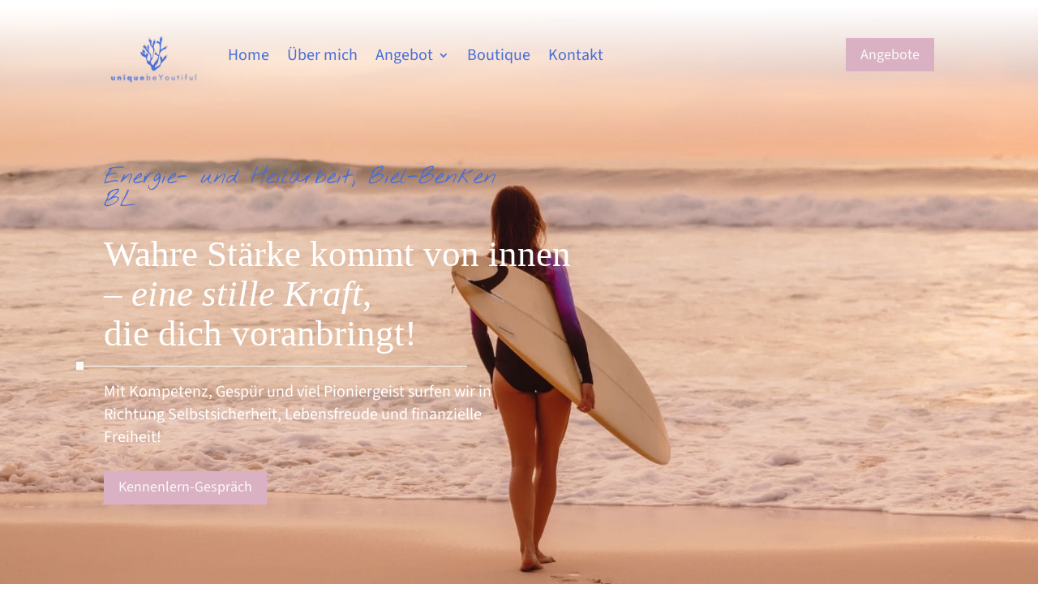

--- FILE ---
content_type: text/html; charset=UTF-8
request_url: https://unique-beyoutiful.ch/
body_size: 27009
content:
<!DOCTYPE html>
<html lang="de">
<head>
	<meta charset="UTF-8" />
<meta http-equiv="X-UA-Compatible" content="IE=edge">
	<link rel="pingback" href="https://unique-beyoutiful.ch/xmlrpc.php" />

	<script type="text/javascript">
		document.documentElement.className = 'js';
	</script>
	
	<style id="et-divi-userfonts">@font-face { font-family: "Source Sans Regular"; font-display: swap;  src: url("https://unique-beyoutiful.ch/wp-content/uploads/et-fonts/SourceSans3-Regular.ttf") format("truetype"); }@font-face { font-family: "Louise George Cafe"; font-display: swap;  src: url("https://unique-beyoutiful.ch/wp-content/uploads/et-fonts/Louis-George-Cafe.ttf") format("truetype"); }</style><meta name='robots' content='index, follow, max-image-preview:large, max-snippet:-1, max-video-preview:-1' />
<script type="text/javascript">
			let jqueryParams=[],jQuery=function(r){return jqueryParams=[...jqueryParams,r],jQuery},$=function(r){return jqueryParams=[...jqueryParams,r],$};window.jQuery=jQuery,window.$=jQuery;let customHeadScripts=!1;jQuery.fn=jQuery.prototype={},$.fn=jQuery.prototype={},jQuery.noConflict=function(r){if(window.jQuery)return jQuery=window.jQuery,$=window.jQuery,customHeadScripts=!0,jQuery.noConflict},jQuery.ready=function(r){jqueryParams=[...jqueryParams,r]},$.ready=function(r){jqueryParams=[...jqueryParams,r]},jQuery.load=function(r){jqueryParams=[...jqueryParams,r]},$.load=function(r){jqueryParams=[...jqueryParams,r]},jQuery.fn.ready=function(r){jqueryParams=[...jqueryParams,r]},$.fn.ready=function(r){jqueryParams=[...jqueryParams,r]};</script>
	<!-- This site is optimized with the Yoast SEO plugin v26.6 - https://yoast.com/wordpress/plugins/seo/ -->
	<title>Home - uniquebeYoutiful</title>
	<meta name="description" content="Deine innere Stärke ist die Kraft, die dich mit Mut und Pioniergeist zu Selbstsicherheit und finanzieller Freiheit führt." />
	<link rel="canonical" href="https://unique-beyoutiful.ch/" />
	<meta property="og:locale" content="de_DE" />
	<meta property="og:type" content="website" />
	<meta property="og:title" content="Home - uniquebeYoutiful" />
	<meta property="og:description" content="Deine innere Stärke ist die Kraft, die dich mit Mut und Pioniergeist zu Selbstsicherheit und finanzieller Freiheit führt." />
	<meta property="og:url" content="https://unique-beyoutiful.ch/" />
	<meta property="og:site_name" content="uniquebeYoutiful" />
	<meta property="article:modified_time" content="2025-12-18T17:06:26+00:00" />
	<meta property="og:image" content="https://unique-beyoutiful.ch/wp-content/uploads/2024/09/Finanzielle-Freiheit.jpg" />
	<meta property="og:image:width" content="1920" />
	<meta property="og:image:height" content="1051" />
	<meta property="og:image:type" content="image/jpeg" />
	<meta name="twitter:card" content="summary_large_image" />
	<script type="application/ld+json" class="yoast-schema-graph">{"@context":"https://schema.org","@graph":[{"@type":"WebPage","@id":"https://unique-beyoutiful.ch/","url":"https://unique-beyoutiful.ch/","name":"Home - uniquebeYoutiful","isPartOf":{"@id":"https://unique-beyoutiful.ch/#website"},"about":{"@id":"https://unique-beyoutiful.ch/#/schema/person/7ae565cdb848cd7470310efbe1ed7ad9"},"datePublished":"2022-07-13T13:15:02+00:00","dateModified":"2025-12-18T17:06:26+00:00","description":"Deine innere Stärke ist die Kraft, die dich mit Mut und Pioniergeist zu Selbstsicherheit und finanzieller Freiheit führt.","breadcrumb":{"@id":"https://unique-beyoutiful.ch/#breadcrumb"},"inLanguage":"de","potentialAction":[{"@type":"ReadAction","target":["https://unique-beyoutiful.ch/"]}]},{"@type":"BreadcrumbList","@id":"https://unique-beyoutiful.ch/#breadcrumb","itemListElement":[{"@type":"ListItem","position":1,"name":"Startseite"}]},{"@type":"WebSite","@id":"https://unique-beyoutiful.ch/#website","url":"https://unique-beyoutiful.ch/","name":"uniquebeYoutiful","description":"","publisher":{"@id":"https://unique-beyoutiful.ch/#/schema/person/7ae565cdb848cd7470310efbe1ed7ad9"},"alternateName":"Energie- und Heilarbeit","potentialAction":[{"@type":"SearchAction","target":{"@type":"EntryPoint","urlTemplate":"https://unique-beyoutiful.ch/?s={search_term_string}"},"query-input":{"@type":"PropertyValueSpecification","valueRequired":true,"valueName":"search_term_string"}}],"inLanguage":"de"},{"@type":["Person","Organization"],"@id":"https://unique-beyoutiful.ch/#/schema/person/7ae565cdb848cd7470310efbe1ed7ad9","name":"admin","image":{"@type":"ImageObject","inLanguage":"de","@id":"https://unique-beyoutiful.ch/#/schema/person/image/","url":"https://unique-beyoutiful.ch/wp-content/uploads/2024/09/14-1.jpg","contentUrl":"https://unique-beyoutiful.ch/wp-content/uploads/2024/09/14-1.jpg","width":600,"height":400,"caption":"admin"},"logo":{"@id":"https://unique-beyoutiful.ch/#/schema/person/image/"},"sameAs":["https://unique-beyoutiful.ch"]}]}</script>
	<!-- / Yoast SEO plugin. -->


<link rel="alternate" type="application/rss+xml" title="uniquebeYoutiful &raquo; Feed" href="https://unique-beyoutiful.ch/feed/" />
<link rel="alternate" type="application/rss+xml" title="uniquebeYoutiful &raquo; Kommentar-Feed" href="https://unique-beyoutiful.ch/comments/feed/" />
<link rel="alternate" title="oEmbed (JSON)" type="application/json+oembed" href="https://unique-beyoutiful.ch/wp-json/oembed/1.0/embed?url=https%3A%2F%2Funique-beyoutiful.ch%2F" />
<link rel="alternate" title="oEmbed (XML)" type="text/xml+oembed" href="https://unique-beyoutiful.ch/wp-json/oembed/1.0/embed?url=https%3A%2F%2Funique-beyoutiful.ch%2F&#038;format=xml" />
<meta content="Emma Rose v.1.0" name="generator"/><style id='wp-img-auto-sizes-contain-inline-css' type='text/css'>
img:is([sizes=auto i],[sizes^="auto," i]){contain-intrinsic-size:3000px 1500px}
/*# sourceURL=wp-img-auto-sizes-contain-inline-css */
</style>
<style id='wp-emoji-styles-inline-css' type='text/css'>

	img.wp-smiley, img.emoji {
		display: inline !important;
		border: none !important;
		box-shadow: none !important;
		height: 1em !important;
		width: 1em !important;
		margin: 0 0.07em !important;
		vertical-align: -0.1em !important;
		background: none !important;
		padding: 0 !important;
	}
/*# sourceURL=wp-emoji-styles-inline-css */
</style>
<style id='wp-block-library-inline-css' type='text/css'>
:root{--wp-block-synced-color:#7a00df;--wp-block-synced-color--rgb:122,0,223;--wp-bound-block-color:var(--wp-block-synced-color);--wp-editor-canvas-background:#ddd;--wp-admin-theme-color:#007cba;--wp-admin-theme-color--rgb:0,124,186;--wp-admin-theme-color-darker-10:#006ba1;--wp-admin-theme-color-darker-10--rgb:0,107,160.5;--wp-admin-theme-color-darker-20:#005a87;--wp-admin-theme-color-darker-20--rgb:0,90,135;--wp-admin-border-width-focus:2px}@media (min-resolution:192dpi){:root{--wp-admin-border-width-focus:1.5px}}.wp-element-button{cursor:pointer}:root .has-very-light-gray-background-color{background-color:#eee}:root .has-very-dark-gray-background-color{background-color:#313131}:root .has-very-light-gray-color{color:#eee}:root .has-very-dark-gray-color{color:#313131}:root .has-vivid-green-cyan-to-vivid-cyan-blue-gradient-background{background:linear-gradient(135deg,#00d084,#0693e3)}:root .has-purple-crush-gradient-background{background:linear-gradient(135deg,#34e2e4,#4721fb 50%,#ab1dfe)}:root .has-hazy-dawn-gradient-background{background:linear-gradient(135deg,#faaca8,#dad0ec)}:root .has-subdued-olive-gradient-background{background:linear-gradient(135deg,#fafae1,#67a671)}:root .has-atomic-cream-gradient-background{background:linear-gradient(135deg,#fdd79a,#004a59)}:root .has-nightshade-gradient-background{background:linear-gradient(135deg,#330968,#31cdcf)}:root .has-midnight-gradient-background{background:linear-gradient(135deg,#020381,#2874fc)}:root{--wp--preset--font-size--normal:16px;--wp--preset--font-size--huge:42px}.has-regular-font-size{font-size:1em}.has-larger-font-size{font-size:2.625em}.has-normal-font-size{font-size:var(--wp--preset--font-size--normal)}.has-huge-font-size{font-size:var(--wp--preset--font-size--huge)}.has-text-align-center{text-align:center}.has-text-align-left{text-align:left}.has-text-align-right{text-align:right}.has-fit-text{white-space:nowrap!important}#end-resizable-editor-section{display:none}.aligncenter{clear:both}.items-justified-left{justify-content:flex-start}.items-justified-center{justify-content:center}.items-justified-right{justify-content:flex-end}.items-justified-space-between{justify-content:space-between}.screen-reader-text{border:0;clip-path:inset(50%);height:1px;margin:-1px;overflow:hidden;padding:0;position:absolute;width:1px;word-wrap:normal!important}.screen-reader-text:focus{background-color:#ddd;clip-path:none;color:#444;display:block;font-size:1em;height:auto;left:5px;line-height:normal;padding:15px 23px 14px;text-decoration:none;top:5px;width:auto;z-index:100000}html :where(.has-border-color){border-style:solid}html :where([style*=border-top-color]){border-top-style:solid}html :where([style*=border-right-color]){border-right-style:solid}html :where([style*=border-bottom-color]){border-bottom-style:solid}html :where([style*=border-left-color]){border-left-style:solid}html :where([style*=border-width]){border-style:solid}html :where([style*=border-top-width]){border-top-style:solid}html :where([style*=border-right-width]){border-right-style:solid}html :where([style*=border-bottom-width]){border-bottom-style:solid}html :where([style*=border-left-width]){border-left-style:solid}html :where(img[class*=wp-image-]){height:auto;max-width:100%}:where(figure){margin:0 0 1em}html :where(.is-position-sticky){--wp-admin--admin-bar--position-offset:var(--wp-admin--admin-bar--height,0px)}@media screen and (max-width:600px){html :where(.is-position-sticky){--wp-admin--admin-bar--position-offset:0px}}

/*# sourceURL=wp-block-library-inline-css */
</style><style id='global-styles-inline-css' type='text/css'>
:root{--wp--preset--aspect-ratio--square: 1;--wp--preset--aspect-ratio--4-3: 4/3;--wp--preset--aspect-ratio--3-4: 3/4;--wp--preset--aspect-ratio--3-2: 3/2;--wp--preset--aspect-ratio--2-3: 2/3;--wp--preset--aspect-ratio--16-9: 16/9;--wp--preset--aspect-ratio--9-16: 9/16;--wp--preset--color--black: #000000;--wp--preset--color--cyan-bluish-gray: #abb8c3;--wp--preset--color--white: #ffffff;--wp--preset--color--pale-pink: #f78da7;--wp--preset--color--vivid-red: #cf2e2e;--wp--preset--color--luminous-vivid-orange: #ff6900;--wp--preset--color--luminous-vivid-amber: #fcb900;--wp--preset--color--light-green-cyan: #7bdcb5;--wp--preset--color--vivid-green-cyan: #00d084;--wp--preset--color--pale-cyan-blue: #8ed1fc;--wp--preset--color--vivid-cyan-blue: #0693e3;--wp--preset--color--vivid-purple: #9b51e0;--wp--preset--gradient--vivid-cyan-blue-to-vivid-purple: linear-gradient(135deg,rgb(6,147,227) 0%,rgb(155,81,224) 100%);--wp--preset--gradient--light-green-cyan-to-vivid-green-cyan: linear-gradient(135deg,rgb(122,220,180) 0%,rgb(0,208,130) 100%);--wp--preset--gradient--luminous-vivid-amber-to-luminous-vivid-orange: linear-gradient(135deg,rgb(252,185,0) 0%,rgb(255,105,0) 100%);--wp--preset--gradient--luminous-vivid-orange-to-vivid-red: linear-gradient(135deg,rgb(255,105,0) 0%,rgb(207,46,46) 100%);--wp--preset--gradient--very-light-gray-to-cyan-bluish-gray: linear-gradient(135deg,rgb(238,238,238) 0%,rgb(169,184,195) 100%);--wp--preset--gradient--cool-to-warm-spectrum: linear-gradient(135deg,rgb(74,234,220) 0%,rgb(151,120,209) 20%,rgb(207,42,186) 40%,rgb(238,44,130) 60%,rgb(251,105,98) 80%,rgb(254,248,76) 100%);--wp--preset--gradient--blush-light-purple: linear-gradient(135deg,rgb(255,206,236) 0%,rgb(152,150,240) 100%);--wp--preset--gradient--blush-bordeaux: linear-gradient(135deg,rgb(254,205,165) 0%,rgb(254,45,45) 50%,rgb(107,0,62) 100%);--wp--preset--gradient--luminous-dusk: linear-gradient(135deg,rgb(255,203,112) 0%,rgb(199,81,192) 50%,rgb(65,88,208) 100%);--wp--preset--gradient--pale-ocean: linear-gradient(135deg,rgb(255,245,203) 0%,rgb(182,227,212) 50%,rgb(51,167,181) 100%);--wp--preset--gradient--electric-grass: linear-gradient(135deg,rgb(202,248,128) 0%,rgb(113,206,126) 100%);--wp--preset--gradient--midnight: linear-gradient(135deg,rgb(2,3,129) 0%,rgb(40,116,252) 100%);--wp--preset--font-size--small: 13px;--wp--preset--font-size--medium: 20px;--wp--preset--font-size--large: 36px;--wp--preset--font-size--x-large: 42px;--wp--preset--spacing--20: 0.44rem;--wp--preset--spacing--30: 0.67rem;--wp--preset--spacing--40: 1rem;--wp--preset--spacing--50: 1.5rem;--wp--preset--spacing--60: 2.25rem;--wp--preset--spacing--70: 3.38rem;--wp--preset--spacing--80: 5.06rem;--wp--preset--shadow--natural: 6px 6px 9px rgba(0, 0, 0, 0.2);--wp--preset--shadow--deep: 12px 12px 50px rgba(0, 0, 0, 0.4);--wp--preset--shadow--sharp: 6px 6px 0px rgba(0, 0, 0, 0.2);--wp--preset--shadow--outlined: 6px 6px 0px -3px rgb(255, 255, 255), 6px 6px rgb(0, 0, 0);--wp--preset--shadow--crisp: 6px 6px 0px rgb(0, 0, 0);}:root { --wp--style--global--content-size: 823px;--wp--style--global--wide-size: 1080px; }:where(body) { margin: 0; }.wp-site-blocks > .alignleft { float: left; margin-right: 2em; }.wp-site-blocks > .alignright { float: right; margin-left: 2em; }.wp-site-blocks > .aligncenter { justify-content: center; margin-left: auto; margin-right: auto; }:where(.is-layout-flex){gap: 0.5em;}:where(.is-layout-grid){gap: 0.5em;}.is-layout-flow > .alignleft{float: left;margin-inline-start: 0;margin-inline-end: 2em;}.is-layout-flow > .alignright{float: right;margin-inline-start: 2em;margin-inline-end: 0;}.is-layout-flow > .aligncenter{margin-left: auto !important;margin-right: auto !important;}.is-layout-constrained > .alignleft{float: left;margin-inline-start: 0;margin-inline-end: 2em;}.is-layout-constrained > .alignright{float: right;margin-inline-start: 2em;margin-inline-end: 0;}.is-layout-constrained > .aligncenter{margin-left: auto !important;margin-right: auto !important;}.is-layout-constrained > :where(:not(.alignleft):not(.alignright):not(.alignfull)){max-width: var(--wp--style--global--content-size);margin-left: auto !important;margin-right: auto !important;}.is-layout-constrained > .alignwide{max-width: var(--wp--style--global--wide-size);}body .is-layout-flex{display: flex;}.is-layout-flex{flex-wrap: wrap;align-items: center;}.is-layout-flex > :is(*, div){margin: 0;}body .is-layout-grid{display: grid;}.is-layout-grid > :is(*, div){margin: 0;}body{padding-top: 0px;padding-right: 0px;padding-bottom: 0px;padding-left: 0px;}a:where(:not(.wp-element-button)){text-decoration: underline;}:root :where(.wp-element-button, .wp-block-button__link){background-color: #32373c;border-width: 0;color: #fff;font-family: inherit;font-size: inherit;font-style: inherit;font-weight: inherit;letter-spacing: inherit;line-height: inherit;padding-top: calc(0.667em + 2px);padding-right: calc(1.333em + 2px);padding-bottom: calc(0.667em + 2px);padding-left: calc(1.333em + 2px);text-decoration: none;text-transform: inherit;}.has-black-color{color: var(--wp--preset--color--black) !important;}.has-cyan-bluish-gray-color{color: var(--wp--preset--color--cyan-bluish-gray) !important;}.has-white-color{color: var(--wp--preset--color--white) !important;}.has-pale-pink-color{color: var(--wp--preset--color--pale-pink) !important;}.has-vivid-red-color{color: var(--wp--preset--color--vivid-red) !important;}.has-luminous-vivid-orange-color{color: var(--wp--preset--color--luminous-vivid-orange) !important;}.has-luminous-vivid-amber-color{color: var(--wp--preset--color--luminous-vivid-amber) !important;}.has-light-green-cyan-color{color: var(--wp--preset--color--light-green-cyan) !important;}.has-vivid-green-cyan-color{color: var(--wp--preset--color--vivid-green-cyan) !important;}.has-pale-cyan-blue-color{color: var(--wp--preset--color--pale-cyan-blue) !important;}.has-vivid-cyan-blue-color{color: var(--wp--preset--color--vivid-cyan-blue) !important;}.has-vivid-purple-color{color: var(--wp--preset--color--vivid-purple) !important;}.has-black-background-color{background-color: var(--wp--preset--color--black) !important;}.has-cyan-bluish-gray-background-color{background-color: var(--wp--preset--color--cyan-bluish-gray) !important;}.has-white-background-color{background-color: var(--wp--preset--color--white) !important;}.has-pale-pink-background-color{background-color: var(--wp--preset--color--pale-pink) !important;}.has-vivid-red-background-color{background-color: var(--wp--preset--color--vivid-red) !important;}.has-luminous-vivid-orange-background-color{background-color: var(--wp--preset--color--luminous-vivid-orange) !important;}.has-luminous-vivid-amber-background-color{background-color: var(--wp--preset--color--luminous-vivid-amber) !important;}.has-light-green-cyan-background-color{background-color: var(--wp--preset--color--light-green-cyan) !important;}.has-vivid-green-cyan-background-color{background-color: var(--wp--preset--color--vivid-green-cyan) !important;}.has-pale-cyan-blue-background-color{background-color: var(--wp--preset--color--pale-cyan-blue) !important;}.has-vivid-cyan-blue-background-color{background-color: var(--wp--preset--color--vivid-cyan-blue) !important;}.has-vivid-purple-background-color{background-color: var(--wp--preset--color--vivid-purple) !important;}.has-black-border-color{border-color: var(--wp--preset--color--black) !important;}.has-cyan-bluish-gray-border-color{border-color: var(--wp--preset--color--cyan-bluish-gray) !important;}.has-white-border-color{border-color: var(--wp--preset--color--white) !important;}.has-pale-pink-border-color{border-color: var(--wp--preset--color--pale-pink) !important;}.has-vivid-red-border-color{border-color: var(--wp--preset--color--vivid-red) !important;}.has-luminous-vivid-orange-border-color{border-color: var(--wp--preset--color--luminous-vivid-orange) !important;}.has-luminous-vivid-amber-border-color{border-color: var(--wp--preset--color--luminous-vivid-amber) !important;}.has-light-green-cyan-border-color{border-color: var(--wp--preset--color--light-green-cyan) !important;}.has-vivid-green-cyan-border-color{border-color: var(--wp--preset--color--vivid-green-cyan) !important;}.has-pale-cyan-blue-border-color{border-color: var(--wp--preset--color--pale-cyan-blue) !important;}.has-vivid-cyan-blue-border-color{border-color: var(--wp--preset--color--vivid-cyan-blue) !important;}.has-vivid-purple-border-color{border-color: var(--wp--preset--color--vivid-purple) !important;}.has-vivid-cyan-blue-to-vivid-purple-gradient-background{background: var(--wp--preset--gradient--vivid-cyan-blue-to-vivid-purple) !important;}.has-light-green-cyan-to-vivid-green-cyan-gradient-background{background: var(--wp--preset--gradient--light-green-cyan-to-vivid-green-cyan) !important;}.has-luminous-vivid-amber-to-luminous-vivid-orange-gradient-background{background: var(--wp--preset--gradient--luminous-vivid-amber-to-luminous-vivid-orange) !important;}.has-luminous-vivid-orange-to-vivid-red-gradient-background{background: var(--wp--preset--gradient--luminous-vivid-orange-to-vivid-red) !important;}.has-very-light-gray-to-cyan-bluish-gray-gradient-background{background: var(--wp--preset--gradient--very-light-gray-to-cyan-bluish-gray) !important;}.has-cool-to-warm-spectrum-gradient-background{background: var(--wp--preset--gradient--cool-to-warm-spectrum) !important;}.has-blush-light-purple-gradient-background{background: var(--wp--preset--gradient--blush-light-purple) !important;}.has-blush-bordeaux-gradient-background{background: var(--wp--preset--gradient--blush-bordeaux) !important;}.has-luminous-dusk-gradient-background{background: var(--wp--preset--gradient--luminous-dusk) !important;}.has-pale-ocean-gradient-background{background: var(--wp--preset--gradient--pale-ocean) !important;}.has-electric-grass-gradient-background{background: var(--wp--preset--gradient--electric-grass) !important;}.has-midnight-gradient-background{background: var(--wp--preset--gradient--midnight) !important;}.has-small-font-size{font-size: var(--wp--preset--font-size--small) !important;}.has-medium-font-size{font-size: var(--wp--preset--font-size--medium) !important;}.has-large-font-size{font-size: var(--wp--preset--font-size--large) !important;}.has-x-large-font-size{font-size: var(--wp--preset--font-size--x-large) !important;}
/*# sourceURL=global-styles-inline-css */
</style>

<link rel='stylesheet' id='divi-style-parent-css' href='https://unique-beyoutiful.ch/wp-content/themes/Divi/style-static.min.css?ver=4.21.1' type='text/css' media='all' />
<link rel='stylesheet' id='divi-style-css' href='https://unique-beyoutiful.ch/wp-content/themes/emma-installationsdatei/style.css?ver=4.21.1' type='text/css' media='all' />
<script type="text/javascript" src="https://unique-beyoutiful.ch/wp-includes/js/jquery/jquery.min.js?ver=3.7.1" id="jquery-core-js"></script>
<script type="text/javascript" src="https://unique-beyoutiful.ch/wp-includes/js/jquery/jquery-migrate.min.js?ver=3.4.1" id="jquery-migrate-js"></script>
<script type="text/javascript" id="jquery-js-after">
/* <![CDATA[ */
jqueryParams.length&&$.each(jqueryParams,function(e,r){if("function"==typeof r){var n=String(r);n.replace("$","jQuery");var a=new Function("return "+n)();$(document).ready(a)}});
//# sourceURL=jquery-js-after
/* ]]> */
</script>
<link rel="https://api.w.org/" href="https://unique-beyoutiful.ch/wp-json/" /><link rel="alternate" title="JSON" type="application/json" href="https://unique-beyoutiful.ch/wp-json/wp/v2/pages/98813" /><link rel="EditURI" type="application/rsd+xml" title="RSD" href="https://unique-beyoutiful.ch/xmlrpc.php?rsd" />
<meta name="generator" content="WordPress 6.9" />
<link rel='shortlink' href='https://unique-beyoutiful.ch/' />
         <style type="text/css" id="bloody-hamburger-color">
             .mobile_menu_bar:before { color: #466ed9 !important; }
         </style>
    <meta name="viewport" content="width=device-width, initial-scale=1.0, maximum-scale=1.0, user-scalable=0" /><script type="text/javascript">
	//verhindern, dass Menü neu lädt
var elm=document.getElementsByTagName("html")[0];
elm.style.display="none";
document.addEventListener("DOMContentLoaded",function(event) {elm.style.display="block"; });
</script>




<script>
	(function ($) {
		var pa_equalize_button_height = "true";

		if (pa_equalize_button_height == "false") {
			function pa_equalize_blog_post_height(blog) {
				var articles = blog.find('article');
				var heights = [];

				articles.each(function () {
					var height = 0;
					height += ($(this).find('.et_pb_image_container, .et_main_video_container').length != 0) ? $(this).find('.et_pb_image_container, .et_main_video_container').outerHeight(true) : 0;
					height += $(this).find('.entry-title').outerHeight(true);
					height += ($(this).find('.post-meta').length != 0) ? $(this).find('.post-meta').outerHeight(true) : 0;
					height += ($(this).find('.post-content').length != 0) ? $(this).find('.post-content').outerHeight(true) : 0;

					heights.push(height);
				});

				var max_height = Math.max.apply(Math, heights);

				articles.each(function () {
					$(this).height(max_height);
				});
			}
		} else {
			function pa_equalize_blog_post_height(blog) {
				var articles = blog.find('article');
				var heights = [];
				var btnheights = [];

				articles.each(function () {
					var height = 0;
					var btnheight = 0;
					var basebtnmargin = 20;

					height += ($(this).find('.et_pb_image_container, .et_main_video_container').length != 0) ? $(this).find('.et_pb_image_container, .et_main_video_container').outerHeight(true) : 0;
					height += $(this).find('.entry-title').outerHeight(true);
					height += $(this).find('.post-meta').outerHeight(true);
					height += $(this).find('.post-content').outerHeight(true);

					btnheight += ($(this).find('.et_pb_image_container, .et_main_video_container').length != 0) ? $(this).find('.et_pb_image_container, .et_main_video_container').outerHeight(true) : 0;
					btnheight += $(this).find('.entry-title').outerHeight(true);
					btnheight += $(this).find('.post-meta').outerHeight(true);
					btnheight += $(this).find(".post-content p").outerHeight(true);
					btnheight += basebtnmargin;

					heights.push(height);
					btnheights.push(btnheight);

				});

				var max_height = Math.max.apply(Math, heights);
				var max_btn_height = Math.max.apply(Math, btnheights);

				articles.each(function () {
					$(this).height(max_height);

					var eachheight = 0;
					var eachbasebtnmargin = 20;
					eachheight += ($(this).find('.et_pb_image_container, .et_main_video_container').length != 0) ? $(this).find('.et_pb_image_container, .et_main_video_container').outerHeight(true) : 0;
					eachheight += $(this).find('.entry-title').outerHeight(true);
					eachheight += $(this).find('.post-meta').outerHeight(true);
					eachheight += $(this).find(".post-content p").outerHeight(true);
					eachheight += eachbasebtnmargin;

					var requiredbtnmargin = (max_btn_height - eachheight) + eachbasebtnmargin;
					$(this).find(".more-link").css("margin-top", requiredbtnmargin + "px");
				});
			}
		}
    
		$(document).ready(function () {
			$(window).resize(function () {
				if ($(this).width() >= 768) {

					$(".pa-blog-equal-height article").each(function () {
						$(this).removeClass("pa-auto-height");
						$(this).find(".more-link").removeClass("pa-auto-margin");
					})
					$('.pa-blog-equal-height').each(function () {
						pa_equalize_blog_post_height($(this));
					});

					$('.pa-blog-equal-height').each(function () {
						var pa_blog = $(this);

						pa_equalize_blog_post_height(pa_blog);

						var observer = new MutationObserver(function (mutations) {
							pa_equalize_blog_post_height(pa_blog);
						});

						var config = {
							subtree: true,
							childList: true
						};

						observer.observe(pa_blog[0], config);
					});

					$(document).ajaxComplete(function () {
						$('.pa-blog-equal-height').imagesLoaded().then(function () {
							$('.pa-blog-equal-height').each(function () {
								pa_equalize_blog_post_height($(this));
							});
						});
					});

					$.fn.imagesLoaded = function () {
						var $imgs = this.find('img[src!=""]');
						var dfds = [];

						if (!$imgs.length) {
							return $.Deferred().resolve().promise();
						}

						$imgs.each(function () {
							var dfd = $.Deferred();
							dfds.push(dfd);
							var img = new Image();

							img.onload = function () {
								dfd.resolve();
							};

							img.onerror = function () {
								dfd.resolve();
							};

							img.src = this.src;
						});

						return $.when.apply($, dfds);
					}
				} else {
					$(".pa-blog-equal-height article").each(function () {
						$(this).addClass("pa-auto-height");
						$(this).find(".more-link").addClass("pa-auto-margin");
					})
				}
			});
		});
	})(jQuery); 
</script>



<script>
	// Verhindern, dass Bild Titel beim Hovern angezeigt wird
jQuery(document).ready(function($) {
    $('img[title]').each(function() { $(this).removeAttr('title'); });
});
</script>
<link rel="icon" href="https://unique-beyoutiful.ch/wp-content/uploads/2024/10/cropped-Logo-fuer-Webseite-32x32.png" sizes="32x32" />
<link rel="icon" href="https://unique-beyoutiful.ch/wp-content/uploads/2024/10/cropped-Logo-fuer-Webseite-192x192.png" sizes="192x192" />
<link rel="apple-touch-icon" href="https://unique-beyoutiful.ch/wp-content/uploads/2024/10/cropped-Logo-fuer-Webseite-180x180.png" />
<meta name="msapplication-TileImage" content="https://unique-beyoutiful.ch/wp-content/uploads/2024/10/cropped-Logo-fuer-Webseite-270x270.png" />
<style id="et-divi-customizer-global-cached-inline-styles">body,.et_pb_column_1_2 .et_quote_content blockquote cite,.et_pb_column_1_2 .et_link_content a.et_link_main_url,.et_pb_column_1_3 .et_quote_content blockquote cite,.et_pb_column_3_8 .et_quote_content blockquote cite,.et_pb_column_1_4 .et_quote_content blockquote cite,.et_pb_blog_grid .et_quote_content blockquote cite,.et_pb_column_1_3 .et_link_content a.et_link_main_url,.et_pb_column_3_8 .et_link_content a.et_link_main_url,.et_pb_column_1_4 .et_link_content a.et_link_main_url,.et_pb_blog_grid .et_link_content a.et_link_main_url,body .et_pb_bg_layout_light .et_pb_post p,body .et_pb_bg_layout_dark .et_pb_post p{font-size:16px}.et_pb_slide_content,.et_pb_best_value{font-size:18px}body{line-height:1.8em}#et_search_icon:hover,.mobile_menu_bar:before,.mobile_menu_bar:after,.et_toggle_slide_menu:after,.et-social-icon a:hover,.et_pb_sum,.et_pb_pricing li a,.et_pb_pricing_table_button,.et_overlay:before,.entry-summary p.price ins,.et_pb_member_social_links a:hover,.et_pb_widget li a:hover,.et_pb_filterable_portfolio .et_pb_portfolio_filters li a.active,.et_pb_filterable_portfolio .et_pb_portofolio_pagination ul li a.active,.et_pb_gallery .et_pb_gallery_pagination ul li a.active,.wp-pagenavi span.current,.wp-pagenavi a:hover,.nav-single a,.tagged_as a,.posted_in a{color:#466ed9}.et_pb_contact_submit,.et_password_protected_form .et_submit_button,.et_pb_bg_layout_light .et_pb_newsletter_button,.comment-reply-link,.form-submit .et_pb_button,.et_pb_bg_layout_light .et_pb_promo_button,.et_pb_bg_layout_light .et_pb_more_button,.et_pb_contact p input[type="checkbox"]:checked+label i:before,.et_pb_bg_layout_light.et_pb_module.et_pb_button{color:#466ed9}.footer-widget h4{color:#466ed9}.et-search-form,.nav li ul,.et_mobile_menu,.footer-widget li:before,.et_pb_pricing li:before,blockquote{border-color:#466ed9}.et_pb_counter_amount,.et_pb_featured_table .et_pb_pricing_heading,.et_quote_content,.et_link_content,.et_audio_content,.et_pb_post_slider.et_pb_bg_layout_dark,.et_slide_in_menu_container,.et_pb_contact p input[type="radio"]:checked+label i:before{background-color:#466ed9}.container,.et_pb_row,.et_pb_slider .et_pb_container,.et_pb_fullwidth_section .et_pb_title_container,.et_pb_fullwidth_section .et_pb_title_featured_container,.et_pb_fullwidth_header:not(.et_pb_fullscreen) .et_pb_fullwidth_header_container{max-width:1400px}.et_boxed_layout #page-container,.et_boxed_layout.et_non_fixed_nav.et_transparent_nav #page-container #top-header,.et_boxed_layout.et_non_fixed_nav.et_transparent_nav #page-container #main-header,.et_fixed_nav.et_boxed_layout #page-container #top-header,.et_fixed_nav.et_boxed_layout #page-container #main-header,.et_boxed_layout #page-container .container,.et_boxed_layout #page-container .et_pb_row{max-width:1560px}a{color:#466ed9}.et_secondary_nav_enabled #page-container #top-header{background-color:#466ed9!important}#et-secondary-nav li ul{background-color:#466ed9}#main-footer .footer-widget h4,#main-footer .widget_block h1,#main-footer .widget_block h2,#main-footer .widget_block h3,#main-footer .widget_block h4,#main-footer .widget_block h5,#main-footer .widget_block h6{color:#466ed9}.footer-widget li:before{border-color:#466ed9}#footer-widgets .footer-widget li:before{top:10.6px}body .et_pb_bg_layout_light.et_pb_button:hover,body .et_pb_bg_layout_light .et_pb_button:hover,body .et_pb_button:hover{border-radius:25px;letter-spacing:4px}@media only screen and (min-width:981px){.et_fixed_nav #page-container .et-fixed-header#top-header{background-color:#466ed9!important}.et_fixed_nav #page-container .et-fixed-header#top-header #et-secondary-nav li ul{background-color:#466ed9}}@media only screen and (min-width:1750px){.et_pb_row{padding:35px 0}.et_pb_section{padding:70px 0}.single.et_pb_pagebuilder_layout.et_full_width_page .et_post_meta_wrapper{padding-top:105px}.et_pb_fullwidth_section{padding:0}}@media only screen and (max-width:980px){#main-header,#main-header .nav li ul,.et-search-form,#main-header .et_mobile_menu{background-color:#faf9f6}}	h1,h2,h3,h4,h5,h6{font-family:'Source Sans Regular',Helvetica,Arial,Lucida,sans-serif}body,input,textarea,select{font-family:'Louise George Cafe',Helvetica,Arial,Lucida,sans-serif}.title_margin{margin-bottom:0px!important}.et_pb_slide_description{text-shadow:none!important;margin-bottom:20px!important}.et-pb-active-slide .et_pb_slide_description{animation-name:fadeIn}.et-pb-arrow-next{opacity:1;right:22px}.et-pb-arrow-prev{opacity:1;left:22px}.et_pb_sticky .et_mobile_nav_menu{background-color:#faf9f6;padding:5px}.marginvw{margin-bottom:2vw!important}#logoslider .et-pb-slider-arrows,#logoslider .et-pb-controllers{display:none}.insta-btn{width:80%}.et_pb_blog_grid .et_pb_post:hover img{transform:scale(1.1);-moz-transform:scale(1.1);-webkit-transform:scale(1.1)}.et_pb_blog_grid .et_pb_image_container img{transition:all 0.95s ease;-moz-transition:all 0.95s ease;-webkit-transition:all 0.95s ease}.et_pb_post .entry-featured-image-url{margin:0}.et_pb_blog_grid .et_pb_image_container{overflow:hidden}@media screen and (min-width:1650px){.et_pb_menu_1_tb_header.et_pb_menu ul li a{font-size:0.8vw!important}}</style><link rel='stylesheet' id='mediaelement-css' href='https://unique-beyoutiful.ch/wp-includes/js/mediaelement/mediaelementplayer-legacy.min.css?ver=4.2.17' type='text/css' media='all' />
<link rel='stylesheet' id='wp-mediaelement-css' href='https://unique-beyoutiful.ch/wp-includes/js/mediaelement/wp-mediaelement.min.css?ver=6.9' type='text/css' media='all' />
</head>
<body class="home wp-singular page-template-default page page-id-98813 wp-theme-Divi wp-child-theme-emma-installationsdatei et-tb-has-template et-tb-has-header et-tb-has-footer et_pb_button_helper_class et_cover_background et_pb_gutter osx et_pb_gutters3 et_pb_pagebuilder_layout et_smooth_scroll et_no_sidebar et_divi_theme et-db">
	<div id="page-container">
<div id="et-boc" class="et-boc">
			
		<header class="et-l et-l--header">
			<div class="et_builder_inner_content et_pb_gutters3"><div class="et_pb_section et_pb_section_0_tb_header et_pb_sticky_module et_pb_with_background et_section_regular et_pb_section--with-menu" >
				
				
				
				
				
				
				<div class="et_pb_row et_pb_row_0_tb_header et_pb_row--with-menu">
				<div class="et_pb_column et_pb_column_4_4 et_pb_column_0_tb_header  et_pb_css_mix_blend_mode_passthrough et-last-child et_pb_column--with-menu">
				
				
				
				
				<div class="et_pb_button_module_wrapper et_pb_button_0_tb_header_wrapper et_pb_button_alignment_center et_pb_module ">
				<a class="et_pb_button et_pb_button_0_tb_header et_pb_bg_layout_light" href="https://live.vcita.com/site/uniquebeYoutiful/online-scheduling?service=wfau5g3k3zaary6f" target="_blank">Erster Schritt in Richtung innere Stärke!</a>
			</div><div class="et_pb_module et_pb_menu et_pb_menu_0_tb_header et_pb_bg_layout_light  et_pb_text_align_left et_dropdown_animation_fade et_pb_menu--with-logo et_pb_menu--style-left_aligned">
					
					
					
					
					<div class="et_pb_menu_inner_container clearfix">
						<div class="et_pb_menu__logo-wrap">
			  <div class="et_pb_menu__logo">
				<a href="/#" ><img fetchpriority="high" decoding="async" width="500" height="500" src="https://unique-beyoutiful.ch/wp-content/uploads/2024/10/Logo-Webseite-Header-1.png" alt="" srcset="https://unique-beyoutiful.ch/wp-content/uploads/2024/10/Logo-Webseite-Header-1.png 500w, https://unique-beyoutiful.ch/wp-content/uploads/2024/10/Logo-Webseite-Header-1-480x480.png 480w" sizes="(min-width: 0px) and (max-width: 480px) 480px, (min-width: 481px) 500px, 100vw" class="wp-image-100291" /></a>
			  </div>
			</div>
						<div class="et_pb_menu__wrap">
							<div class="et_pb_menu__menu">
								<nav class="et-menu-nav"><ul id="menu-hauptmenue" class="et-menu nav"><li class="et_pb_menu_page_id-home menu-item menu-item-type-post_type menu-item-object-page menu-item-home current-menu-item page_item page-item-98813 current_page_item menu-item-99475"><a href="https://unique-beyoutiful.ch/" aria-current="page">Home</a></li>
<li class="et_pb_menu_page_id-99476 menu-item menu-item-type-custom menu-item-object-custom menu-item-99476"><a href="/ueber-mich/">Über mich</a></li>
<li class="et_pb_menu_page_id-96448 menu-item menu-item-type-post_type menu-item-object-page menu-item-has-children menu-item-100668"><a href="https://unique-beyoutiful.ch/angebot/">Angebot</a>
<ul class="sub-menu">
	<li class="et_pb_menu_page_id-100163 menu-item menu-item-type-custom menu-item-object-custom menu-item-100163"><a href="/angebot/#starters">Starters</a></li>
	<li class="et_pb_menu_page_id-100164 menu-item menu-item-type-custom menu-item-object-custom menu-item-100164"><a href="/angebot/#package">Package</a></li>
	<li class="et_pb_menu_page_id-100165 menu-item menu-item-type-custom menu-item-object-custom menu-item-100165"><a href="/angebot/#circle">Circle</a></li>
	<li class="et_pb_menu_page_id-100166 menu-item menu-item-type-custom menu-item-object-custom menu-item-100166"><a href="/angebot/#familienanalyse">HD Familienanalyse</a></li>
</ul>
</li>
<li class="et_pb_menu_page_id-101032 menu-item menu-item-type-post_type menu-item-object-page menu-item-101178"><a href="https://unique-beyoutiful.ch/perlenschmuck-und-mehr/">Boutique</a></li>
<li class="et_pb_menu_page_id-91958 menu-item menu-item-type-post_type menu-item-object-page menu-item-99478"><a href="https://unique-beyoutiful.ch/kontakt/">Kontakt</a></li>
</ul></nav>
							</div>
							
							
							<div class="et_mobile_nav_menu">
				<div class="mobile_nav closed">
					<span class="mobile_menu_bar"></span>
				</div>
			</div>
						</div>
						
					</div>
				</div>
			</div>
				
				
				
				
			</div><div class="et_pb_row et_pb_row_1_tb_header et_pb_equal_columns et_pb_row--with-menu">
				<div class="et_pb_column et_pb_column_2_3 et_pb_column_1_tb_header  et_pb_css_mix_blend_mode_passthrough et_pb_column--with-menu">
				
				
				
				
				<div class="et_pb_module et_pb_menu et_pb_menu_1_tb_header et_pb_bg_layout_light  et_pb_text_align_left et_dropdown_animation_fade et_pb_menu--with-logo et_pb_menu--style-left_aligned">
					
					
					
					
					<div class="et_pb_menu_inner_container clearfix">
						<div class="et_pb_menu__logo-wrap">
			  <div class="et_pb_menu__logo">
				<a href="/#" ><img fetchpriority="high" decoding="async" width="500" height="500" src="https://unique-beyoutiful.ch/wp-content/uploads/2024/10/Logo-Webseite-Header-1.png" alt="" srcset="https://unique-beyoutiful.ch/wp-content/uploads/2024/10/Logo-Webseite-Header-1.png 500w, https://unique-beyoutiful.ch/wp-content/uploads/2024/10/Logo-Webseite-Header-1-480x480.png 480w" sizes="(min-width: 0px) and (max-width: 480px) 480px, (min-width: 481px) 500px, 100vw" class="wp-image-100291" /></a>
			  </div>
			</div>
						<div class="et_pb_menu__wrap">
							<div class="et_pb_menu__menu">
								<nav class="et-menu-nav"><ul id="menu-hauptmenue-1" class="et-menu nav"><li class="et_pb_menu_page_id-home menu-item menu-item-type-post_type menu-item-object-page menu-item-home current-menu-item page_item page-item-98813 current_page_item menu-item-99475"><a href="https://unique-beyoutiful.ch/" aria-current="page">Home</a></li>
<li class="et_pb_menu_page_id-99476 menu-item menu-item-type-custom menu-item-object-custom menu-item-99476"><a href="/ueber-mich/">Über mich</a></li>
<li class="et_pb_menu_page_id-96448 menu-item menu-item-type-post_type menu-item-object-page menu-item-has-children menu-item-100668"><a href="https://unique-beyoutiful.ch/angebot/">Angebot</a>
<ul class="sub-menu">
	<li class="et_pb_menu_page_id-100163 menu-item menu-item-type-custom menu-item-object-custom menu-item-100163"><a href="/angebot/#starters">Starters</a></li>
	<li class="et_pb_menu_page_id-100164 menu-item menu-item-type-custom menu-item-object-custom menu-item-100164"><a href="/angebot/#package">Package</a></li>
	<li class="et_pb_menu_page_id-100165 menu-item menu-item-type-custom menu-item-object-custom menu-item-100165"><a href="/angebot/#circle">Circle</a></li>
	<li class="et_pb_menu_page_id-100166 menu-item menu-item-type-custom menu-item-object-custom menu-item-100166"><a href="/angebot/#familienanalyse">HD Familienanalyse</a></li>
</ul>
</li>
<li class="et_pb_menu_page_id-101032 menu-item menu-item-type-post_type menu-item-object-page menu-item-101178"><a href="https://unique-beyoutiful.ch/perlenschmuck-und-mehr/">Boutique</a></li>
<li class="et_pb_menu_page_id-91958 menu-item menu-item-type-post_type menu-item-object-page menu-item-99478"><a href="https://unique-beyoutiful.ch/kontakt/">Kontakt</a></li>
</ul></nav>
							</div>
							
							
							<div class="et_mobile_nav_menu">
				<div class="mobile_nav closed">
					<span class="mobile_menu_bar"></span>
				</div>
			</div>
						</div>
						
					</div>
				</div>
			</div><div class="et_pb_column et_pb_column_1_3 et_pb_column_2_tb_header  et_pb_css_mix_blend_mode_passthrough et-last-child">
				
				
				
				
				<div class="et_pb_button_module_wrapper et_pb_button_1_tb_header_wrapper et_pb_button_alignment_right et_pb_module ">
				<a class="et_pb_button et_pb_button_1_tb_header et_pb_bg_layout_light" href="/angebot/#starters" target="_blank">Angebote</a>
			</div>
			</div>
				
				
				
				
			</div>
				
				
			</div>		</div>
	</header>
	<div id="et-main-area">
	
<div id="main-content">


			
				<article id="post-98813" class="post-98813 page type-page status-publish hentry">

				
					<div class="entry-content">
					<div class="et-l et-l--post">
			<div class="et_builder_inner_content et_pb_gutters3">
		<div class="et_pb_with_border et_pb_section et_pb_section_0 et_pb_with_background et_section_regular" >
				
				
				
				
				
				
				<div class="et_pb_row et_pb_row_0">
				<div class="et_pb_column et_pb_column_3_5 et_pb_column_0  et_pb_css_mix_blend_mode_passthrough">
				
				
				
				
				<div class="et_pb_module et_pb_text et_pb_text_0 schrift  et_pb_text_align_left et_pb_bg_layout_light">
				
				
				
				
				<div class="et_pb_text_inner"><p style="text-align: left;">Energie- und Heilarbeit, Biel-Benken BL</p></div>
			</div><div class="et_pb_module et_pb_text et_pb_text_1 schrift  et_pb_text_align_left et_pb_bg_layout_light">
				
				
				
				
				<div class="et_pb_text_inner"><h1>Wahre Stärke kommt von innen – <em>eine stille Kraft</em>,<br />die dich voranbringt!</h1></div>
			</div><div class="et_pb_module et_pb_divider et_pb_divider_0 et_pb_divider_position_center et_pb_space"><div class="et_pb_divider_internal"></div></div><div class="et_pb_module et_pb_text et_pb_text_2 schrift  et_pb_text_align_left et_pb_bg_layout_light">
				
				
				
				
				<div class="et_pb_text_inner"><p>Mit Kompetenz, Gespür und viel Pioniergeist surfen wir in Richtung Selbstsicherheit, Lebensfreude und finanzielle Freiheit!</p></div>
			</div><div class="et_pb_button_module_wrapper et_pb_button_0_wrapper  et_pb_module ">
				<a class="et_pb_button et_pb_button_0 et_pb_bg_layout_light" href="https://live.vcita.com/site/uniquebeYoutiful/online-scheduling?service=dnnii9l13wvfwl0b" target="_blank">Kennenlern-Gespräch</a>
			</div>
			</div><div class="et_pb_column et_pb_column_2_5 et_pb_column_1  et_pb_css_mix_blend_mode_passthrough et-last-child et_pb_column_empty">
				
				
				
				
				
			</div>
				
				
				
				
			</div>
				
				
			</div><div class="et_pb_section et_pb_section_1 et_pb_with_background et_section_regular" >
				
				
				
				
				
				
				<div class="et_pb_row et_pb_row_1">
				<div class="et_pb_column et_pb_column_4_4 et_pb_column_2  et_pb_css_mix_blend_mode_passthrough et-last-child">
				
				
				
				
				<div class="et_pb_module et_pb_text et_pb_text_3 title_margin  et_pb_text_align_left et_pb_bg_layout_light">
				
				
				
				
				<div class="et_pb_text_inner"><h2>Mit voller Überzeugung deine Wahrheit leben</h2></div>
			</div><div class="et_pb_module et_pb_text et_pb_text_4 schrift  et_pb_text_align_center et_pb_bg_layout_light">
				
				
				
				
				<div class="et_pb_text_inner"><p>Für ein selbstbestimmtes Leben brauchst du die Gewissheit, mit dir und deiner Geschichte im Reinen zu sein. Erst wenn du alle offenen Fragen über dich selbst beantwortet und <strong>ein Gespür für dich</strong> <strong>und deine Umwelt</strong> entwickelt hast, kannst du mit voller Überzeugung deine Wahrheit leben und dafür mit Herz und Verstand einstehen. Wenn du dich selbst verstehst, verstehst du auch die ganze Welt.</p></div>
			</div><div class="et_pb_button_module_wrapper et_pb_button_1_wrapper et_pb_button_alignment_center et_pb_module ">
				<a class="et_pb_button et_pb_button_1 et_pb_bg_layout_light" href="/angebot/#starters" target="_blank">Erster Schritt</a>
			</div>
			</div>
				
				
				
				
			</div><div class="et_pb_row et_pb_row_2 et_pb_equal_columns">
				<div class="et_pb_column et_pb_column_2_5 et_pb_column_3 et_animated  et_pb_css_mix_blend_mode_passthrough">
				
				
				
				
				<div class="et_pb_module et_pb_image et_pb_image_0">
				
				
				
				
				<span class="et_pb_image_wrap has-box-shadow-overlay"><div class="box-shadow-overlay"></div><img decoding="async" width="533" height="800" src="https://unique-beyoutiful.ch/wp-content/uploads/2024/09/In-Bewegung-kommen.jpg" alt="In Bewegung kommen" title="In Bewegung kommen" srcset="https://unique-beyoutiful.ch/wp-content/uploads/2024/09/In-Bewegung-kommen.jpg 533w, https://unique-beyoutiful.ch/wp-content/uploads/2024/09/In-Bewegung-kommen-480x720.jpg 480w" sizes="(min-width: 0px) and (max-width: 480px) 480px, (min-width: 481px) 533px, 100vw" class="wp-image-100016" /></span>
			</div><div class="et_pb_module et_pb_text et_pb_text_5 title_clamp_big  et_pb_text_align_left et_pb_bg_layout_light">
				
				
				
				
				<div class="et_pb_text_inner"><p>Simply free.</p></div>
			</div>
			</div><div class="et_pb_column et_pb_column_3_5 et_pb_column_4 et_animated  et_pb_css_mix_blend_mode_passthrough et-last-child">
				
				
				
				
				<div class="et_pb_module et_pb_text et_pb_text_6 title_margin  et_pb_text_align_left et_pb_bg_layout_light">
				
				
				
				
				<div class="et_pb_text_inner"><h2>Wir begeben uns auf eine Reise zu den verborgensten Winkeln deiner Seele</h2></div>
			</div><div class="et_pb_module et_pb_divider et_pb_divider_1 et_pb_divider_position_center et_pb_space"><div class="et_pb_divider_internal"></div></div><div class="et_pb_module et_pb_text et_pb_text_7 schrift  et_pb_text_align_left et_pb_bg_layout_light">
				
				
				
				
				<div class="et_pb_text_inner"><p>In meiner <strong>Energie- und Heilarbeit</strong> tauchst du mutig, Kopf voran, in die tiefen Gewässer deines Unterbewusstseins ein.</p>
<p>Doch keine Sorge – ich gehe stets voran, wie eine sichere Weggefährtin, die dir den Weg leuchtet und dafür sorgt, dass du dich jederzeit geborgen und geschützt fühlst. Gemeinsam begeben wir uns auf eine <strong>Reise zu den verborgensten Winkeln deiner Seele</strong>, an denen sich die wahren Antworten auf deine innersten Fragen verbergen.</p>
<p>In der Tiefe deiner Seele angekommen, wirst du die <strong>Antworten finden</strong>, die du suchst. Dort offenbart sich dir, was es braucht, um wieder in Harmonie mit deinem Körper, Geist und deiner Seele zu gelangen – ein Zustand des Einklangs, der inneren Verbindung und der Ruhe &#8211; <strong>Simply free.</strong></p></div>
			</div><div class="et_pb_module et_pb_blurb et_pb_blurb_0  et_pb_text_align_left  et_pb_blurb_position_left et_pb_bg_layout_light">
				
				
				
				
				<div class="et_pb_blurb_content">
					<div class="et_pb_main_blurb_image"><span class="et_pb_image_wrap"><span class="et-waypoint et_pb_animation_top et_pb_animation_top_tablet et_pb_animation_top_phone et-pb-icon">9</span></span></div>
					<div class="et_pb_blurb_container">
						<h4 class="et_pb_module_header"><span>Abtauchen ins Unterbewusstsein</span></h4>
						
					</div>
				</div>
			</div><div class="et_pb_module et_pb_blurb et_pb_blurb_1  et_pb_text_align_left  et_pb_blurb_position_left et_pb_bg_layout_light">
				
				
				
				
				<div class="et_pb_blurb_content">
					<div class="et_pb_main_blurb_image"><span class="et_pb_image_wrap"><span class="et-waypoint et_pb_animation_top et_pb_animation_top_tablet et_pb_animation_top_phone et-pb-icon">9</span></span></div>
					<div class="et_pb_blurb_container">
						<h4 class="et_pb_module_header"><span>Reise zu den verborgensten Winkel deiner Seele</span></h4>
						
					</div>
				</div>
			</div><div class="et_pb_module et_pb_blurb et_pb_blurb_2  et_pb_text_align_left  et_pb_blurb_position_left et_pb_bg_layout_light">
				
				
				
				
				<div class="et_pb_blurb_content">
					<div class="et_pb_main_blurb_image"><span class="et_pb_image_wrap"><span class="et-waypoint et_pb_animation_top et_pb_animation_top_tablet et_pb_animation_top_phone et-pb-icon">9</span></span></div>
					<div class="et_pb_blurb_container">
						<h4 class="et_pb_module_header"><span>Klarheit, Harmonie und innere Ruhe finden</span></h4>
						
					</div>
				</div>
			</div><div class="et_pb_button_module_wrapper et_pb_button_2_wrapper  et_pb_module ">
				<a class="et_pb_button et_pb_button_2 et_pb_bg_layout_light" href="/angebot/#starters" target="_blank">Angebote ansehen</a>
			</div>
			</div>
				
				
				
				
			</div>
				
				
			</div><div id="ratgeber" class="et_pb_with_border et_pb_section et_pb_section_2 et_pb_with_background et_section_regular" >
				
				
				
				
				
				
				<div class="et_pb_row et_pb_row_3 et_pb_equal_columns et_pb_gutters3">
				<div class="et_pb_column et_pb_column_2_5 et_pb_column_5  et_pb_css_mix_blend_mode_passthrough">
				
				
				
				
				<div class="et_pb_module et_pb_video et_pb_video_0">
				
				
				
				
				<div class="et_pb_video_box">
				<video controls>
					<source type="video/mp4" src="https://unique-beyoutiful.ch/wp-content/uploads/2024/11/Video-Simply-free.mp4" />
					
				</video></div>
				<div style="background-image:url(https://unique-beyoutiful.ch/wp-content/uploads/2024/11/Energie-und-Heilarbeit-Biel-Benken.jpg)" class="et_pb_video_overlay"><div class="et_pb_video_overlay_hover"><a href="#" class="et_pb_video_play"></a></div></div>
			</div>
			</div><div class="et_pb_column et_pb_column_3_5 et_pb_column_6 et_animated  et_pb_css_mix_blend_mode_passthrough et-last-child">
				
				
				
				
				<div class="et_pb_module et_pb_text et_pb_text_8 title_margin  et_pb_text_align_left et_pb_bg_layout_light">
				
				
				
				
				<div class="et_pb_text_inner"><h2>Simply free. &#8211; Jetzt auf Youtube</h2></div>
			</div><div class="et_pb_module et_pb_divider et_pb_divider_2 et_pb_divider_position_center et_pb_space"><div class="et_pb_divider_internal"></div></div><div class="et_pb_module et_pb_text et_pb_text_9 schrift  et_pb_text_align_left et_pb_bg_layout_light">
				
				
				
				
				<div class="et_pb_text_inner"><p>Entdecke mit Simply free. Mini-Sessions zur Energie- und Heilarbeit rund um die Themen: Selbstsicherheit, Lebensfreude und Freiheit.</p>
<p>Es erwarten dich inspirierende Inhalte, die dir helfen dein Leben unabhängig und sorgenfrei zu gestalten.</p>
<p>Abonniere jetzt Simply free. und lass dich motivieren, deine Träume in die Tat umzusetzen! Verpasse nicht die Chance, in Bewegung zu kommen und dein <em><strong>Leben selbstbestimmt</strong></em> zu gestalten.</p></div>
			</div><div class="et_pb_button_module_wrapper et_pb_button_3_wrapper et_pb_button_alignment_right et_pb_module ">
				<a class="et_pb_button et_pb_button_3 et_pb_bg_layout_light" href="https://www.youtube.com/channel/UCtNEjDR8AlF_5trrY6ex6Fw" target="_blank">Simply free. Abonnieren </a>
			</div>
			</div>
				
				
				
				
			</div>
				
				
			</div><div id="programme" class="et_pb_section et_pb_section_3 et_pb_with_background et_section_regular" >
				
				
				
				
				
				
				<div class="et_pb_row et_pb_row_4">
				<div class="et_pb_column et_pb_column_4_4 et_pb_column_7  et_pb_css_mix_blend_mode_passthrough et-last-child">
				
				
				
				
				<div class="et_pb_module et_pb_text et_pb_text_10 title_clamp title_margin  et_pb_text_align_center et_pb_bg_layout_light">
				
				
				
				
				<div class="et_pb_text_inner"><h2>Befreie Blockaden,</h2></div>
			</div><div class="et_pb_module et_pb_text et_pb_text_11 title_clamp_big  et_pb_text_align_center et_pb_bg_layout_light">
				
				
				
				
				<div class="et_pb_text_inner"><p>die dich am Vorankommen hindern</p></div>
			</div><div class="et_pb_module et_pb_text et_pb_text_12 schrift  et_pb_text_align_center et_pb_bg_layout_light">
				
				
				
				
				<div class="et_pb_text_inner"><p class="cvGsUA direction-ltr align-start para-style-body"><span class="OYPEnA font-feature-liga-off font-feature-clig-off font-feature-calt-off text-decoration-none text-strikethrough-none">Mit nachfolgenden Angeboten</span><span class="OYPEnA font-feature-liga-off font-feature-clig-off font-feature-calt-off text-decoration-none text-strikethrough-none"> lässt du hartnäckige Beschwerden und alte Themen los, die dich immer wieder ausbremsen. </span><span class="OYPEnA font-feature-liga-off font-feature-clig-off font-feature-calt-off text-decoration-none text-strikethrough-none">Lass uns in achtsamer Zusammenarbeit Raum für Fülle, Leichtigkeit und Wachstum in allen Lebensbereichen erschaffen.</span></p></div>
			</div>
			</div>
				
				
				
				
			</div><div class="et_pb_row et_pb_row_5">
				<div class="et_pb_column et_pb_column_1_3 et_pb_column_8 et_animated  et_pb_css_mix_blend_mode_passthrough">
				
				
				
				
				<div class="et_pb_module et_pb_image et_pb_image_1">
				
				
				
				
				<span class="et_pb_image_wrap has-box-shadow-overlay"><div class="box-shadow-overlay"></div><img decoding="async" width="600" height="400" src="https://unique-beyoutiful.ch/wp-content/uploads/2024/08/Innere-Kraft.jpg" alt="Innere Kraft" title="Innere Kraft" srcset="https://unique-beyoutiful.ch/wp-content/uploads/2024/08/Innere-Kraft.jpg 600w, https://unique-beyoutiful.ch/wp-content/uploads/2024/08/Innere-Kraft-480x320.jpg 480w" sizes="(min-width: 0px) and (max-width: 480px) 480px, (min-width: 481px) 600px, 100vw" class="wp-image-99564" /></span>
			</div><div class="et_pb_module et_pb_text et_pb_text_13 schrift  et_pb_text_align_center et_pb_bg_layout_light">
				
				
				
				
				<div class="et_pb_text_inner"><p>Starters</p></div>
			</div><div class="et_pb_button_module_wrapper et_pb_button_4_wrapper et_pb_button_alignment_center et_pb_module ">
				<a class="et_pb_button et_pb_button_4 et_pb_bg_layout_light" href="/angebot/#starters" target="_blank" data-icon="&#x39;">mehr erfahren</a>
			</div>
			</div><div class="et_pb_column et_pb_column_1_3 et_pb_column_9 et_animated  et_pb_css_mix_blend_mode_passthrough">
				
				
				
				
				<div class="et_pb_with_border et_pb_module et_pb_image et_pb_image_2">
				
				
				
				
				<span class="et_pb_image_wrap has-box-shadow-overlay"><div class="box-shadow-overlay"></div><img decoding="async" width="600" height="400" src="https://unique-beyoutiful.ch/wp-content/uploads/2024/08/Neustart.jpg" alt="Neustart" title="Neustart" srcset="https://unique-beyoutiful.ch/wp-content/uploads/2024/08/Neustart.jpg 600w, https://unique-beyoutiful.ch/wp-content/uploads/2024/08/Neustart-480x320.jpg 480w" sizes="(min-width: 0px) and (max-width: 480px) 480px, (min-width: 481px) 600px, 100vw" class="wp-image-99563" /></span>
			</div><div class="et_pb_module et_pb_text et_pb_text_14 schrift  et_pb_text_align_center et_pb_bg_layout_light">
				
				
				
				
				<div class="et_pb_text_inner"><p>Package</p></div>
			</div><div class="et_pb_button_module_wrapper et_pb_button_5_wrapper et_pb_button_alignment_center et_pb_module ">
				<a class="et_pb_button et_pb_button_5 et_pb_bg_layout_light" href="/angebot/#package" target="_blank" data-icon="&#x39;">mehr erfahren</a>
			</div>
			</div><div class="et_pb_column et_pb_column_1_3 et_pb_column_10 et_animated  et_pb_css_mix_blend_mode_passthrough et-last-child">
				
				
				
				
				<div class="et_pb_module et_pb_image et_pb_image_3">
				
				
				
				
				<span class="et_pb_image_wrap has-box-shadow-overlay"><div class="box-shadow-overlay"></div><img decoding="async" width="600" height="400" src="https://unique-beyoutiful.ch/wp-content/uploads/2024/09/Teamwork-1.jpg" alt="Teamwork" title="Teamwork" srcset="https://unique-beyoutiful.ch/wp-content/uploads/2024/09/Teamwork-1.jpg 600w, https://unique-beyoutiful.ch/wp-content/uploads/2024/09/Teamwork-1-480x320.jpg 480w" sizes="(min-width: 0px) and (max-width: 480px) 480px, (min-width: 481px) 600px, 100vw" class="wp-image-99622" /></span>
			</div><div class="et_pb_module et_pb_text et_pb_text_15 schrift  et_pb_text_align_center et_pb_bg_layout_light">
				
				
				
				
				<div class="et_pb_text_inner"><p>Circle</p></div>
			</div><div class="et_pb_button_module_wrapper et_pb_button_6_wrapper et_pb_button_alignment_center et_pb_module ">
				<a class="et_pb_button et_pb_button_6 et_pb_bg_layout_light" href="/angebot/#circle" target="_blank" data-icon="&#x39;">mehr erfahren</a>
			</div>
			</div>
				
				
				
				
			</div>
				
				
			</div><div class="et_pb_section et_pb_section_4 et_pb_with_background et_section_regular" >
				
				
				
				
				
				
				<div class="et_pb_with_border et_pb_row et_pb_row_6 et_pb_equal_columns">
				<div class="et_pb_column et_pb_column_3_5 et_pb_column_11  et_pb_css_mix_blend_mode_passthrough">
				
				
				
				
				<div class="et_pb_module et_pb_text et_pb_text_16 title_margin  et_pb_text_align_left et_pb_bg_layout_light">
				
				
				
				
				<div class="et_pb_text_inner"><h2>Als kreative Künstlerin jongliere ich mit verschiedenen Heilmethoden</h2></div>
			</div><div class="et_pb_module et_pb_text et_pb_text_17 schrift  et_pb_text_align_left et_pb_bg_layout_light">
				
				
				
				
				<div class="et_pb_text_inner"><p>Es hat eine Weile gedauert, bis ich verstanden habe, dass Selbstheilung vor allem die <strong>achtsame Umsorgung der Bedürfnisse</strong> von Körper, Geist und Seele erfordert.</p>
<p>Auf meinem eigenen Heilweg habe ich daher verschiedene Heilmethoden ausprobiert und ihre Wirkung sorgfältig geprüft.</p>
<p>Damit ich deine Herausforderungen, Probleme und Sorgen in Geschenke verwandeln kann, benötige ich die Freiheit, wie eine kreative Künstlerin mit unterschiedlichen Methoden zu jonglieren.</p>
<p>Dein Zielfokus bestimmt mein Wirken und lenkt die Wahl der Heilmethoden ganz intutiv.</p></div>
			</div><div class="et_pb_module et_pb_text et_pb_text_18 schrift  et_pb_text_align_left et_pb_bg_layout_light">
				
				
				
				
				<div class="et_pb_text_inner"><h2>Heilmagie für dich:</h2></div>
			</div><div class="et_pb_module et_pb_blurb et_pb_blurb_3  et_pb_text_align_left  et_pb_blurb_position_left et_pb_bg_layout_light">
				
				
				
				
				<div class="et_pb_blurb_content">
					<div class="et_pb_main_blurb_image"><span class="et_pb_image_wrap"><span class="et-waypoint et_pb_animation_top et_pb_animation_top_tablet et_pb_animation_top_phone et-pb-icon">9</span></span></div>
					<div class="et_pb_blurb_container">
						<h4 class="et_pb_module_header"><span>Emotion Code®, Body Code™ & Belief Code®</span></h4>
						
					</div>
				</div>
			</div><div class="et_pb_module et_pb_blurb et_pb_blurb_4  et_pb_text_align_left  et_pb_blurb_position_left et_pb_bg_layout_light">
				
				
				
				
				<div class="et_pb_blurb_content">
					<div class="et_pb_main_blurb_image"><span class="et_pb_image_wrap"><span class="et-waypoint et_pb_animation_top et_pb_animation_top_tablet et_pb_animation_top_phone et-pb-icon">9</span></span></div>
					<div class="et_pb_blurb_container">
						<h4 class="et_pb_module_header"><span>Heilprodukte natürlicher Herkunft</span></h4>
						
					</div>
				</div>
			</div><div class="et_pb_module et_pb_blurb et_pb_blurb_5  et_pb_text_align_left  et_pb_blurb_position_left et_pb_bg_layout_light">
				
				
				
				
				<div class="et_pb_blurb_content">
					<div class="et_pb_main_blurb_image"><span class="et_pb_image_wrap"><span class="et-waypoint et_pb_animation_top et_pb_animation_top_tablet et_pb_animation_top_phone et-pb-icon">9</span></span></div>
					<div class="et_pb_blurb_container">
						<h4 class="et_pb_module_header"><span>History Clearing®</span></h4>
						
					</div>
				</div>
			</div><div class="et_pb_module et_pb_blurb et_pb_blurb_6  et_pb_text_align_left  et_pb_blurb_position_left et_pb_bg_layout_light">
				
				
				
				
				<div class="et_pb_blurb_content">
					<div class="et_pb_main_blurb_image"><span class="et_pb_image_wrap"><span class="et-waypoint et_pb_animation_top et_pb_animation_top_tablet et_pb_animation_top_phone et-pb-icon">9</span></span></div>
					<div class="et_pb_blurb_container">
						<h4 class="et_pb_module_header"><span>Human Design & Gene Keys, Genius Report</span></h4>
						
					</div>
				</div>
			</div><div class="et_pb_module et_pb_blurb et_pb_blurb_7  et_pb_text_align_left  et_pb_blurb_position_left et_pb_bg_layout_light">
				
				
				
				
				<div class="et_pb_blurb_content">
					<div class="et_pb_main_blurb_image"><span class="et_pb_image_wrap"><span class="et-waypoint et_pb_animation_top et_pb_animation_top_tablet et_pb_animation_top_phone et-pb-icon">9</span></span></div>
					<div class="et_pb_blurb_container">
						<h4 class="et_pb_module_header"><span>Pranic Healing inkl. Cellular Healing</span></h4>
						
					</div>
				</div>
			</div><div class="et_pb_module et_pb_blurb et_pb_blurb_8  et_pb_text_align_left  et_pb_blurb_position_left et_pb_bg_layout_light">
				
				
				
				
				<div class="et_pb_blurb_content">
					<div class="et_pb_main_blurb_image"><span class="et_pb_image_wrap"><span class="et-waypoint et_pb_animation_top et_pb_animation_top_tablet et_pb_animation_top_phone et-pb-icon">9</span></span></div>
					<div class="et_pb_blurb_container">
						<h4 class="et_pb_module_header"><span>Systemische Aufstellungsarbeit (1:1 und in Gruppen)</span></h4>
						
					</div>
				</div>
			</div><div class="et_pb_module et_pb_blurb et_pb_blurb_9  et_pb_text_align_left  et_pb_blurb_position_left et_pb_bg_layout_light">
				
				
				
				
				<div class="et_pb_blurb_content">
					<div class="et_pb_main_blurb_image"><span class="et_pb_image_wrap"><span class="et-waypoint et_pb_animation_top et_pb_animation_top_tablet et_pb_animation_top_phone et-pb-icon">9</span></span></div>
					<div class="et_pb_blurb_container">
						<h4 class="et_pb_module_header"><span>TimeWaver pro</span></h4>
						
					</div>
				</div>
			</div><div class="et_pb_button_module_wrapper et_pb_button_7_wrapper  et_pb_module ">
				<a class="et_pb_button et_pb_button_7 et_pb_bg_layout_light" href="https://youtu.be/Wq3n7OO_Mrs?si=osZnM4SucpdwlJcq" target="_blank">Heilmagie für dich</a>
			</div>
			</div><div class="et_pb_column et_pb_column_2_5 et_pb_column_12  et_pb_css_mix_blend_mode_passthrough et-last-child">
				
				
				
				
				<div class="et_pb_module et_pb_image et_pb_image_4">
				
				
				
				
				<span class="et_pb_image_wrap has-box-shadow-overlay"><div class="box-shadow-overlay"></div><img decoding="async" width="400" height="599" src="https://unique-beyoutiful.ch/wp-content/uploads/2024/09/Kreative-Kuenstlerin.jpg" alt="Kreative Künstlerin" title="Kreative Kuenstlerin" srcset="https://unique-beyoutiful.ch/wp-content/uploads/2024/09/Kreative-Kuenstlerin.jpg 400w, https://unique-beyoutiful.ch/wp-content/uploads/2024/09/Kreative-Kuenstlerin-200x300.jpg 200w" sizes="(max-width: 400px) 100vw, 400px" class="wp-image-99641" /></span>
			</div>
			</div>
				
				
				
				
			</div>
				
				
			</div><div id="about" class="et_pb_section et_pb_section_5 et_pb_with_background et_section_regular" >
				
				
				
				
				
				
				<div class="et_pb_row et_pb_row_7 et_pb_equal_columns">
				<div class="et_pb_column et_pb_column_2_5 et_pb_column_13 et_animated  et_pb_css_mix_blend_mode_passthrough">
				
				
				
				
				<div class="et_pb_module et_pb_image et_pb_image_5">
				
				
				
				
				<span class="et_pb_image_wrap "><img decoding="async" width="400" height="600" src="https://unique-beyoutiful.ch/wp-content/uploads/2025/11/Selina-Zwahlen-2.jpg" alt="Herzzentrum" title="Selina Zwahlen 2" srcset="https://unique-beyoutiful.ch/wp-content/uploads/2025/11/Selina-Zwahlen-2.jpg 400w, https://unique-beyoutiful.ch/wp-content/uploads/2025/11/Selina-Zwahlen-2-200x300.jpg 200w" sizes="(max-width: 400px) 100vw, 400px" class="wp-image-101005" /></span>
			</div><div class="et_pb_module et_pb_image et_pb_image_6">
				
				
				
				
				<span class="et_pb_image_wrap has-box-shadow-overlay"><div class="box-shadow-overlay"></div><img decoding="async" width="400" height="600" src="https://unique-beyoutiful.ch/wp-content/uploads/2025/11/Selina-Zwahlen-1.jpg" alt="Om" title="Selina Zwahlen 1" srcset="https://unique-beyoutiful.ch/wp-content/uploads/2025/11/Selina-Zwahlen-1.jpg 400w, https://unique-beyoutiful.ch/wp-content/uploads/2025/11/Selina-Zwahlen-1-200x300.jpg 200w" sizes="(max-width: 400px) 100vw, 400px" class="wp-image-101004" /></span>
			</div>
			</div><div class="et_pb_column et_pb_column_3_5 et_pb_column_14 et_animated  et_pb_css_mix_blend_mode_passthrough et-last-child">
				
				
				
				
				<div class="et_pb_module et_pb_text et_pb_text_19 title_clamp_big  et_pb_text_align_left et_pb_bg_layout_light">
				
				
				
				
				<div class="et_pb_text_inner"><p>Über mich</p></div>
			</div><div class="et_pb_module et_pb_text et_pb_text_20 title_clamp  et_pb_text_align_left et_pb_bg_layout_light">
				
				
				
				
				<div class="et_pb_text_inner"><p>Hi, ich bin Selina!</p></div>
			</div><div class="et_pb_module et_pb_divider et_pb_divider_3 et_pb_divider_position_center et_pb_space"><div class="et_pb_divider_internal"></div></div><div class="et_pb_module et_pb_text et_pb_text_21 schrift  et_pb_text_align_left et_pb_bg_layout_light">
				
				
				
				
				<div class="et_pb_text_inner"><p data-start="156" data-end="301">Wer hätte gedacht, dass ich mich nach über 25 Jahren als medizinische Praxisassistentin selbstständig machen würde?<br data-start="271" data-end="274" />Ich wohl am allerwenigsten.</p>
<p data-start="303" data-end="497">Doch manchmal zeigt uns das Leben einen neuen Weg, der unser Denken übersteigt.<br data-start="382" data-end="385" />Mein Körper wusste es jedoch besser: Er hat mir damals ein eindeutiges Signal gesendet – ein Ruf meines Herzens.</p>
<p data-start="499" data-end="559">Heute weiss ich: Es war das Beste, was mir passieren konnte.</p>
<p data-start="561" data-end="743"><strong data-start="561" data-end="580">Mein heutiger Job:</strong><br data-start="580" data-end="583" />Dich wieder in Verbindung mit deiner Lebenslust zu bringen.<br data-start="642" data-end="645" />Deine emotionale Stärke zu entfalten.<br data-start="682" data-end="685" />Und dich dabei zu begleiten, mit dir selbst zufrieden zu sein.</p></div>
			</div><div class="et_pb_module et_pb_text et_pb_text_22 schrift  et_pb_text_align_left et_pb_bg_layout_light">
				
				
				
				
				<div class="et_pb_text_inner"><p>Things I love</p></div>
			</div><div class="et_pb_module et_pb_blurb et_pb_blurb_10  et_pb_text_align_left  et_pb_blurb_position_left et_pb_bg_layout_light">
				
				
				
				
				<div class="et_pb_blurb_content">
					<div class="et_pb_main_blurb_image"><span class="et_pb_image_wrap"><span class="et-waypoint et_pb_animation_top et_pb_animation_top_tablet et_pb_animation_top_phone et-pb-icon">9</span></span></div>
					<div class="et_pb_blurb_container">
						<h4 class="et_pb_module_header"><span>Mit dem Sonnenlicht aufstehen</span></h4>
						
					</div>
				</div>
			</div><div class="et_pb_module et_pb_blurb et_pb_blurb_11  et_pb_text_align_left  et_pb_blurb_position_left et_pb_bg_layout_light">
				
				
				
				
				<div class="et_pb_blurb_content">
					<div class="et_pb_main_blurb_image"><span class="et_pb_image_wrap"><span class="et-waypoint et_pb_animation_top et_pb_animation_top_tablet et_pb_animation_top_phone et-pb-icon">9</span></span></div>
					<div class="et_pb_blurb_container">
						<h4 class="et_pb_module_header"><span>Kakteen & Küstenwanderungen</span></h4>
						
					</div>
				</div>
			</div><div class="et_pb_module et_pb_blurb et_pb_blurb_12  et_pb_text_align_left  et_pb_blurb_position_left et_pb_bg_layout_light">
				
				
				
				
				<div class="et_pb_blurb_content">
					<div class="et_pb_main_blurb_image"><span class="et_pb_image_wrap"><span class="et-waypoint et_pb_animation_top et_pb_animation_top_tablet et_pb_animation_top_phone et-pb-icon">9</span></span></div>
					<div class="et_pb_blurb_container">
						<h4 class="et_pb_module_header"><span>Perlenschmuck, Orakelkarten & Räucherwerk</span></h4>
						
					</div>
				</div>
			</div><div class="et_pb_button_module_wrapper et_pb_button_8_wrapper  et_pb_module ">
				<a class="et_pb_button et_pb_button_8 et_pb_bg_layout_light" href="https://live.vcita.com/site/uniquebeYoutiful/online-scheduling?service=dnnii9l13wvfwl0b" target="_blank">Lerne mich kennen</a>
			</div>
			</div>
				
				
				
				
			</div>
				
				
			</div><div id="kunden" class="et_pb_section et_pb_section_6 et_pb_with_background et_section_regular" >
				
				
				
				
				
				
				<div class="et_pb_row et_pb_row_8">
				<div class="et_pb_column et_pb_column_4_4 et_pb_column_15  et_pb_css_mix_blend_mode_passthrough et-last-child">
				
				
				
				
				<div class="et_pb_module et_pb_text et_pb_text_23 title_clamp title_margin  et_pb_text_align_center et_pb_bg_layout_light">
				
				
				
				
				<div class="et_pb_text_inner"><p>Das sagen meine</p></div>
			</div><div class="et_pb_module et_pb_text et_pb_text_24 title_clamp_big  et_pb_text_align_center et_pb_bg_layout_light">
				
				
				
				
				<div class="et_pb_text_inner"><p>Kunden</p></div>
			</div>
			</div>
				
				
				
				
			</div><div class="et_pb_row et_pb_row_9 et_animated">
				<div class="et_pb_column et_pb_column_4_4 et_pb_column_16  et_pb_css_mix_blend_mode_passthrough et-last-child">
				
				
				
				
				<div class="et_pb_module et_pb_slider et_pb_slider_0 et_pb_slider_fullwidth_off et_pb_slider_no_pagination">
				<div class="et_pb_slides">
					<div class="et_pb_slide et_pb_slide_0 et_pb_bg_layout_dark et_pb_media_alignment_center et-pb-active-slide" data-slide-id="et_pb_slide_0">
				
				
				<div class="et_pb_container clearfix">
					<div class="et_pb_slider_container_inner">
						
						<div class="et_pb_slide_description">
							<h2 class="et_pb_slide_title">Stephanie</h2><div class="et_pb_slide_content"><div class="flex-shrink-0 flex flex-col relative items-end">
<div>
<div class="pt-0">
<div class="gizmo-bot-avatar flex h-8 w-8 items-center justify-center overflow-hidden rounded-full"></div>
</div>
</div>
</div>
<div class="group/conversation-turn relative flex w-full min-w-0 flex-col agent-turn">
<div class="flex-col gap-1 md:gap-3">
<div class="flex max-w-full flex-col flex-grow">
<div data-message-author-role="assistant" data-message-id="80bbc5a6-f1d5-4618-bde5-6e9a27343745" dir="auto" class="min-h-8 text-message flex w-full flex-col items-end gap-2 whitespace-normal break-words &#091;.text-message+&amp;&#093;:mt-5" data-message-model-slug="gpt-4o">
<div class="flex w-full flex-col gap-1 empty:hidden first:pt-&#091;3px&#093;">
<div class="markdown prose w-full break-words dark:prose-invert light">
<p>Die Gruppenaufstellungen mit Selina sind einfach unglaublich kraftvoll! Die Kombination aus Emotion Code® und Aufstellungsarbeit bewegt so vieles und löst tiefgehende Prozesse aus.</p>
</div>
</div>
</div>
</div>
</div>
</div></div>
							
						</div>
					</div>
				</div>
				
				
				
			</div>
			<div class="et_pb_slide et_pb_slide_1 et_pb_bg_layout_dark et_pb_media_alignment_center" data-slide-id="et_pb_slide_1">
				
				
				<div class="et_pb_container clearfix">
					<div class="et_pb_slider_container_inner">
						
						<div class="et_pb_slide_description">
							<h2 class="et_pb_slide_title">Sabrina</h2><div class="et_pb_slide_content"><div class="flex-shrink-0 flex flex-col relative items-end">
<div class="pt-0">
<div class="gizmo-bot-avatar flex h-8 w-8 items-center justify-center overflow-hidden rounded-full">Die Aromabalance-Behandlung war pure Entspannung! Noch Stunden später fühlte ich mich erholter und ausgeglichener als ich es gewohnt bin – und auch mein Schlaf war am Abend tief und erholsam. Danke, Selina!</div>
</div>
</div></div>
							
						</div>
					</div>
				</div>
				
				
				
			</div>
			<div class="et_pb_slide et_pb_slide_2 et_pb_bg_layout_dark et_pb_media_alignment_center" data-slide-id="et_pb_slide_2">
				
				
				<div class="et_pb_container clearfix">
					<div class="et_pb_slider_container_inner">
						
						<div class="et_pb_slide_description">
							<h2 class="et_pb_slide_title">Barbara</h2><div class="et_pb_slide_content"><div class="flex-shrink-0 flex flex-col relative items-end">
<div class="pt-0">
<div class="gizmo-bot-avatar flex h-8 w-8 items-center justify-center overflow-hidden rounded-full">Nach einer monatelangen Entzündung, die unserem Labrador Neo schwer zu schaffen machte, heilte seine Pfote dank Selinas einfühlsamer Energie- und Heilarbeit innerhalb weniger Wochen vollständig.</div>
</div>
</div></div>
							
						</div>
					</div>
				</div>
				
				
				
			</div>
			<div class="et_pb_slide et_pb_slide_3 et_pb_bg_layout_dark et_pb_media_alignment_center" data-slide-id="et_pb_slide_3">
				
				
				<div class="et_pb_container clearfix">
					<div class="et_pb_slider_container_inner">
						
						<div class="et_pb_slide_description">
							<h2 class="et_pb_slide_title">Tanja</h2><div class="et_pb_slide_content"><p>Ich war zur Aromabalance in Behandlung und hatte die Gelegenheit, die Kids Collection von dōTERRA kennenzulernen. Sofort war ich begeistert und habe sie direkt erworben. Jetzt kommen meine Kinder zuhause in den vollen Genuss einer wöchentlichen Massage – sie lieben es!</p></div>
							
						</div>
					</div>
				</div>
				
				
				
			</div>
			<div class="et_pb_slide et_pb_slide_4 et_pb_bg_layout_dark et_pb_media_alignment_center" data-slide-id="et_pb_slide_4">
				
				
				<div class="et_pb_container clearfix">
					<div class="et_pb_slider_container_inner">
						
						<div class="et_pb_slide_description">
							<h2 class="et_pb_slide_title">Anja</h2><div class="et_pb_slide_content"><p>Liebe Selina, herzlichen Dank für Deine Begleitung zu meinem tiefsten Schmerzpunkt. Endlich verstehe ich rückwärts betrachtet den Grund für meine Gefühle – jetzt kann ich sie (be)greifen.</p></div>
							
						</div>
					</div>
				</div>
				
				
				
			</div>
			<div class="et_pb_slide et_pb_slide_5 et_pb_bg_layout_dark et_pb_media_alignment_center" data-slide-id="et_pb_slide_5">
				
				
				<div class="et_pb_container clearfix">
					<div class="et_pb_slider_container_inner">
						
						<div class="et_pb_slide_description">
							<h2 class="et_pb_slide_title">Selina</h2><div class="et_pb_slide_content"><p>Weil ich es so oft denke und bestimmt noch nicht oft genug gesagt habe: Ich bin Dir unglaublich dankbar für all die Arbeit und das &#8222;Pioneering&#8220;, dass du für mich und andere Menschen tust! Danke für die Insights, die Inspirationen und die Heilung.</p></div>
							
						</div>
					</div>
				</div>
				
				
				
			</div>
			<div class="et_pb_slide et_pb_slide_6 et_pb_bg_layout_dark et_pb_media_alignment_center" data-slide-id="et_pb_slide_6">
				
				
				<div class="et_pb_container clearfix">
					<div class="et_pb_slider_container_inner">
						
						<div class="et_pb_slide_description">
							<h2 class="et_pb_slide_title">Isabelle</h2><div class="et_pb_slide_content"><div class="flex-shrink-0 flex flex-col relative items-end">
<div>
<div class="pt-0">
<div class="gizmo-bot-avatar flex h-8 w-8 items-center justify-center overflow-hidden rounded-full"></div>
</div>
</div>
</div>
<div class="group/conversation-turn relative flex w-full min-w-0 flex-col agent-turn">
<div class="flex-col gap-1 md:gap-3">
<div class="flex max-w-full flex-col flex-grow">
<div data-message-author-role="assistant" data-message-id="80bbc5a6-f1d5-4618-bde5-6e9a27343745" dir="auto" class="min-h-8 text-message flex w-full flex-col items-end gap-2 whitespace-normal break-words &#091;.text-message+&amp;&#093;:mt-5" data-message-model-slug="gpt-4o">
<div class="flex w-full flex-col gap-1 empty:hidden first:pt-&#091;3px&#093;">
<div class="markdown prose w-full break-words dark:prose-invert light">
<div class="elementToProof">
<p>Ich bin seit etwa sechs Monaten im Coaching bei Selina und habe in dieser Zeit bereits Vieles erreicht. Besonders beeindruckt hat mich Selinas Leitung der Gruppenaufstellungen.</p>
</div>
</div>
</div>
</div>
</div>
</div>
</div></div>
							
						</div>
					</div>
				</div>
				
				
				
			</div>
			<div class="et_pb_slide et_pb_slide_7 et_pb_bg_layout_dark et_pb_media_alignment_center" data-slide-id="et_pb_slide_7">
				
				
				<div class="et_pb_container clearfix">
					<div class="et_pb_slider_container_inner">
						
						<div class="et_pb_slide_description">
							<h2 class="et_pb_slide_title">Michelle</h2><div class="et_pb_slide_content"><p>Liebe Selina, ich freue mich so sehr auf unseren Urlaub und bin gespannt, wie ich das neu gewonnene Wissen aus dem Human Design nutzen kann, um meine Tochter noch besser zu verstehen.</p></div>
							
						</div>
					</div>
				</div>
				
				
				
			</div>
			<div class="et_pb_slide et_pb_slide_8 et_pb_bg_layout_dark et_pb_media_alignment_center" data-slide-id="et_pb_slide_8">
				
				
				<div class="et_pb_container clearfix">
					<div class="et_pb_slider_container_inner">
						
						<div class="et_pb_slide_description">
							<h2 class="et_pb_slide_title">Cathy</h2><div class="et_pb_slide_content"><p>Liebe Selina, ich kann kaum in Worte fassen, wie sich mein Körper nach der Behandlung bei dir anfühlt – aber auf jeden Fall anders. Es war für mich eine wunderbare Erfahrung, und ich habe mich bei dir sehr gut aufgehoben und beschützt gefühlt.</p></div>
							
						</div>
					</div>
				</div>
				
				
				
			</div>
			<div class="et_pb_slide et_pb_slide_9 et_pb_bg_layout_dark et_pb_media_alignment_center" data-slide-id="et_pb_slide_9">
				
				
				<div class="et_pb_container clearfix">
					<div class="et_pb_slider_container_inner">
						
						<div class="et_pb_slide_description">
							<h2 class="et_pb_slide_title">Katharina</h2><div class="et_pb_slide_content"><p>Das Angebot der HD-Familienanalyse hat mir unglaublich viel gebracht. Dank Selina verstehe ich jetzt die Dynamiken in meiner Familie viel besser und kann den Alltag so durchaus beeinflussen. Es gab so viele Aha-Momente – und mir fiel ein richtig grosser Stein vom Herzen als ich begriff, dass ich kein Opfer von festgefahrenen Dynamiken innerhalb der Familie sein muss.</p></div>
							
						</div>
					</div>
				</div>
				
				
				
			</div>
			
				</div>
				
			</div>
			
			</div>
				
				
				
				
			</div>
				
				
			</div>		</div>
	</div>
						</div>

				
				</article>

			

</div>

	<footer class="et-l et-l--footer">
			<div class="et_builder_inner_content et_pb_gutters3">
		<div class="et_pb_section et_pb_section_0_tb_footer et_pb_with_background et_section_regular" >
				
				
				
				
				
				
				<div class="et_pb_row et_pb_row_0_tb_footer et_pb_equal_columns et_pb_gutters1">
				<div class="et_pb_column et_pb_column_1_2 et_pb_column_0_tb_footer  et_pb_css_mix_blend_mode_passthrough">
				
				
				
				
				<div class="et_pb_module et_pb_text et_pb_text_0_tb_footer title_clamp_big  et_pb_text_align_left et_pb_bg_layout_light">
				
				
				
				
				<div class="et_pb_text_inner"><p>Simply free.</p></div>
			</div><div class="et_pb_module et_pb_gallery et_pb_gallery_0_tb_footer  et_pb_bg_layout_light et_pb_gallery_grid">
				<div class="et_pb_gallery_items et_post_gallery clearfix" data-per_page="6"><div class="et_pb_gallery_item et_pb_grid_item et_pb_bg_layout_light et_pb_gallery_item_0_0">
				<div class='et_pb_gallery_image landscape'>
					<a href="https://unique-beyoutiful.ch/wp-content/uploads/2024/09/Rueckzug.jpg" title="Rueckzug">
					<img decoding="async" width="400" height="284" src="https://unique-beyoutiful.ch/wp-content/uploads/2024/09/Rueckzug-400x284.jpg" srcset="https://unique-beyoutiful.ch/wp-content/uploads/2024/09/Rueckzug.jpg 479w, https://unique-beyoutiful.ch/wp-content/uploads/2024/09/Rueckzug-400x284.jpg 480w" sizes="(max-width:479px) 479px, 100vw" class="wp-image-99628" />
					<span class="et_overlay"></span>
				</a>
				</div></div><div class="et_pb_gallery_item et_pb_grid_item et_pb_bg_layout_light et_pb_gallery_item_0_1">
				<div class='et_pb_gallery_image landscape'>
					<a href="https://unique-beyoutiful.ch/wp-content/uploads/2024/09/Fotografin.jpg" title="Fotografin">
					<img decoding="async" width="500" height="259" src="https://unique-beyoutiful.ch/wp-content/uploads/2024/09/Fotografin.jpg" srcset="https://unique-beyoutiful.ch/wp-content/uploads/2024/09/Fotografin.jpg 479w, https://unique-beyoutiful.ch/wp-content/uploads/2024/09/Fotografin.jpg 480w" sizes="(max-width:479px) 479px, 100vw" class="wp-image-99620" />
					<span class="et_overlay"></span>
				</a>
				</div></div><div class="et_pb_gallery_item et_pb_grid_item et_pb_bg_layout_light et_pb_gallery_item_0_2">
				<div class='et_pb_gallery_image landscape'>
					<a href="https://unique-beyoutiful.ch/wp-content/uploads/2024/09/Teamwork-1.jpg" title="Teamwork">
					<img decoding="async" width="400" height="284" src="https://unique-beyoutiful.ch/wp-content/uploads/2024/09/Teamwork-1-400x284.jpg" alt="Teamwork" srcset="https://unique-beyoutiful.ch/wp-content/uploads/2024/09/Teamwork-1.jpg 479w, https://unique-beyoutiful.ch/wp-content/uploads/2024/09/Teamwork-1-400x284.jpg 480w" sizes="(max-width:479px) 479px, 100vw" class="wp-image-99622" />
					<span class="et_overlay"></span>
				</a>
				</div></div><div class="et_pb_gallery_item et_pb_grid_item et_pb_bg_layout_light et_pb_gallery_item_0_3">
				<div class='et_pb_gallery_image landscape'>
					<a href="https://unique-beyoutiful.ch/wp-content/uploads/2024/09/Liebe.jpg" title="Liebe">
					<img decoding="async" width="400" height="284" src="https://unique-beyoutiful.ch/wp-content/uploads/2024/09/Liebe-400x284.jpg" srcset="https://unique-beyoutiful.ch/wp-content/uploads/2024/09/Liebe.jpg 479w, https://unique-beyoutiful.ch/wp-content/uploads/2024/09/Liebe-400x284.jpg 480w" sizes="(max-width:479px) 479px, 100vw" class="wp-image-99621" />
					<span class="et_overlay"></span>
				</a>
				</div></div><div class="et_pb_gallery_item et_pb_grid_item et_pb_bg_layout_light et_pb_gallery_item_0_4">
				<div class='et_pb_gallery_image landscape'>
					<a href="https://unique-beyoutiful.ch/wp-content/uploads/2024/09/Seelenschwestern.jpg" title="Seelenschwestern">
					<img decoding="async" width="400" height="284" src="https://unique-beyoutiful.ch/wp-content/uploads/2024/09/Seelenschwestern-400x284.jpg" alt="Seelenschwestern" srcset="https://unique-beyoutiful.ch/wp-content/uploads/2024/09/Seelenschwestern.jpg 479w, https://unique-beyoutiful.ch/wp-content/uploads/2024/09/Seelenschwestern-400x284.jpg 480w" sizes="(max-width:479px) 479px, 100vw" class="wp-image-99627" />
					<span class="et_overlay"></span>
				</a>
				</div></div><div class="et_pb_gallery_item et_pb_grid_item et_pb_bg_layout_light et_pb_gallery_item_0_5">
				<div class='et_pb_gallery_image landscape'>
					<a href="https://unique-beyoutiful.ch/wp-content/uploads/2024/10/Kundenstimme.png" title="Kundenstimme">
					<img decoding="async" width="400" height="284" src="https://unique-beyoutiful.ch/wp-content/uploads/2024/10/Kundenstimme-400x284.png" alt="Kundenstimme" srcset="https://unique-beyoutiful.ch/wp-content/uploads/2024/10/Kundenstimme.png 479w, https://unique-beyoutiful.ch/wp-content/uploads/2024/10/Kundenstimme-400x284.png 480w" sizes="(max-width:479px) 479px, 100vw" class="wp-image-100421" />
					<span class="et_overlay"></span>
				</a>
				</div></div></div></div>
			</div><div class="et_pb_column et_pb_column_1_4 et_pb_column_1_tb_footer  et_pb_css_mix_blend_mode_passthrough">
				
				
				
				
				<div class="et_pb_module et_pb_text et_pb_text_1_tb_footer schrift  et_pb_text_align_center et_pb_text_align_left-tablet et_pb_text_align_center-phone et_pb_bg_layout_light">
				
				
				
				
				<div class="et_pb_text_inner"><p>QR-Code<span><br /></span></p></div>
			</div><div class="et_pb_module et_pb_image et_pb_image_0_tb_footer marginvw">
				
				
				
				
				<a href="https://unique-beyoutiful.ch/"><span class="et_pb_image_wrap "><img decoding="async" width="100" height="100" src="https://unique-beyoutiful.ch/wp-content/uploads/2024/10/QR-Code-Klein.png" alt="" title="QR Code Klein" class="wp-image-100525" /></span></a>
			</div><div class="et_pb_module et_pb_text et_pb_text_2_tb_footer schrift  et_pb_text_align_center et_pb_text_align_left-tablet et_pb_text_align_center-phone et_pb_bg_layout_light">
				
				
				
				
				<div class="et_pb_text_inner"><p>Follow me</p></div>
			</div><ul class="et_pb_module et_pb_social_media_follow et_pb_social_media_follow_0_tb_footer clearfix  et_pb_text_align_center et_pb_text_align_left-tablet et_pb_text_align_center-phone et_pb_bg_layout_light">
				
				
				
				
				<li
            class='et_pb_social_media_follow_network_0_tb_footer et_pb_social_icon et_pb_social_network_link  et-social-instagram'><a
              href='https://www.instagram.com/gefuehls_praktika/'
              class='icon et_pb_with_border'
              title='Folge auf Instagram'
               target="_blank"><span
                class='et_pb_social_media_follow_network_name'
                aria-hidden='true'
                >Folgen</span></a></li><li
            class='et_pb_social_media_follow_network_1_tb_footer et_pb_social_icon et_pb_social_network_link  et-social-whatsapp et-pb-social-fa-icon'><a
              href='https://wa.me/41797432823'
              class='icon et_pb_with_border'
              title='Folge auf Whatsapp'
               target="_blank"><span
                class='et_pb_social_media_follow_network_name'
                aria-hidden='true'
                >Folgen</span></a></li><li
            class='et_pb_social_media_follow_network_2_tb_footer et_pb_social_icon et_pb_social_network_link  et-social-youtube'><a
              href='https://www.youtube.com/channel/UCtNEjDR8AlF_5trrY6ex6Fw'
              class='icon et_pb_with_border'
              title='Folge auf Youtube'
               target="_blank"><span
                class='et_pb_social_media_follow_network_name'
                aria-hidden='true'
                >Folgen</span></a></li>
			</ul>
			</div><div class="et_pb_column et_pb_column_1_4 et_pb_column_2_tb_footer  et_pb_css_mix_blend_mode_passthrough et-last-child">
				
				
				
				
				<div class="et_pb_module et_pb_text et_pb_text_3_tb_footer schrift  et_pb_text_align_right et_pb_text_align_center-phone et_pb_bg_layout_light">
				
				
				
				
				<div class="et_pb_text_inner"><p>Menü</p></div>
			</div><div class="et_pb_module et_pb_text et_pb_text_4_tb_footer schrift  et_pb_text_align_right et_pb_text_align_center-phone et_pb_bg_layout_light">
				
				
				
				
				<div class="et_pb_text_inner"><p><a href="/home">Home</a></p>
<p><a href="/ueber-mich/">Über mich</a></p>
<p><a href="/angebot/">Angebot</a></p>
<p><a href="/#kunden">Kundenliebe</a></p>
<p><a href="/#ratgeber">Newsletter</a></p>
<p><a href="https://live.vcita.com/site/uniquebeYoutiful/online-scheduling?category=336p0mg9yqz91hfm" target="_blank" rel="noopener">Gutscheine</a></p></div>
			</div>
			</div>
				
				
				
				
			</div>
				
				
			</div><div class="et_pb_section et_pb_section_1_tb_footer et_pb_with_background et_section_regular" >
				
				
				
				
				
				
				<div class="et_pb_row et_pb_row_1_tb_footer">
				<div class="et_pb_column et_pb_column_1_2 et_pb_column_3_tb_footer  et_pb_css_mix_blend_mode_passthrough">
				
				
				
				
				<div class="et_pb_module et_pb_text et_pb_text_5_tb_footer schrift  et_pb_text_align_left et_pb_text_align_center-tablet et_pb_bg_layout_light">
				
				
				
				
				<div class="et_pb_text_inner"><p>@2024 Selina Zwahlen | Webdesign made with ♡ <a href="https://www.meer-business.com/feminine-wordpress-templates" target="_blank" rel="nofollow noopener">Meer Business</a></p></div>
			</div>
			</div><div class="et_pb_column et_pb_column_1_2 et_pb_column_4_tb_footer  et_pb_css_mix_blend_mode_passthrough et-last-child">
				
				
				
				
				<div class="et_pb_module et_pb_text et_pb_text_6_tb_footer schrift  et_pb_text_align_right et_pb_text_align_center-tablet et_pb_bg_layout_light">
				
				
				
				
				<div class="et_pb_text_inner"><p><a href="/impressum">Impressum</a> | <a href="/datenschutz">Datenschutz</a></p></div>
			</div>
			</div>
				
				
				
				
			</div>
				
				
			</div>		</div>
	</footer>
		</div>

			
		</div>
		</div>

			<script type="speculationrules">
{"prefetch":[{"source":"document","where":{"and":[{"href_matches":"/*"},{"not":{"href_matches":["/wp-*.php","/wp-admin/*","/wp-content/uploads/*","/wp-content/*","/wp-content/plugins/*","/wp-content/themes/emma-installationsdatei/*","/wp-content/themes/Divi/*","/*\\?(.+)"]}},{"not":{"selector_matches":"a[rel~=\"nofollow\"]"}},{"not":{"selector_matches":".no-prefetch, .no-prefetch a"}}]},"eagerness":"conservative"}]}
</script>
	<script type="text/javascript">
				var et_animation_data = [{"class":"et_pb_column_3","style":"slideLeft","repeat":"once","duration":"1000ms","delay":"0ms","intensity":"10%","starting_opacity":"0%","speed_curve":"ease-in-out"},{"class":"et_pb_column_4","style":"slideBottom","repeat":"once","duration":"1000ms","delay":"0ms","intensity":"10%","starting_opacity":"0%","speed_curve":"ease-in-out"},{"class":"et_pb_column_6","style":"slideBottom","repeat":"once","duration":"1000ms","delay":"0ms","intensity":"10%","starting_opacity":"0%","speed_curve":"ease-in-out"},{"class":"et_pb_column_8","style":"slideBottom","repeat":"once","duration":"1000ms","delay":"0ms","intensity":"10%","starting_opacity":"0%","speed_curve":"ease-in-out"},{"class":"et_pb_column_9","style":"slideBottom","repeat":"once","duration":"1000ms","delay":"300ms","intensity":"10%","starting_opacity":"0%","speed_curve":"ease-in-out"},{"class":"et_pb_column_10","style":"slideBottom","repeat":"once","duration":"1000ms","delay":"600ms","intensity":"10%","starting_opacity":"0%","speed_curve":"ease-in-out"},{"class":"et_pb_column_13","style":"slideBottom","repeat":"once","duration":"1000ms","delay":"0ms","intensity":"10%","starting_opacity":"0%","speed_curve":"ease-in-out"},{"class":"et_pb_column_14","style":"slideRight","repeat":"once","duration":"1000ms","delay":"0ms","intensity":"10%","starting_opacity":"0%","speed_curve":"ease-in-out"},{"class":"et_pb_row_9","style":"fade","repeat":"once","duration":"1000ms","delay":"0ms","intensity":"50%","starting_opacity":"0%","speed_curve":"ease-in-out"}];
				</script>
	<script type="text/javascript" id="divi-custom-script-js-extra">
/* <![CDATA[ */
var DIVI = {"item_count":"%d Item","items_count":"%d Items"};
var et_builder_utils_params = {"condition":{"diviTheme":true,"extraTheme":false},"scrollLocations":["app","top"],"builderScrollLocations":{"desktop":"app","tablet":"app","phone":"app"},"onloadScrollLocation":"app","builderType":"fe"};
var et_frontend_scripts = {"builderCssContainerPrefix":"#et-boc","builderCssLayoutPrefix":"#et-boc .et-l"};
var et_pb_custom = {"ajaxurl":"https://unique-beyoutiful.ch/wp-admin/admin-ajax.php","images_uri":"https://unique-beyoutiful.ch/wp-content/themes/Divi/images","builder_images_uri":"https://unique-beyoutiful.ch/wp-content/themes/Divi/includes/builder/images","et_frontend_nonce":"ac0a9beb6f","subscription_failed":"Bitte \u00fcberpr\u00fcfen Sie die Felder unten aus, um sicherzustellen, dass Sie die richtigen Informationen eingegeben.","et_ab_log_nonce":"8f093c09a5","fill_message":"Bitte f\u00fcllen Sie die folgenden Felder aus:","contact_error_message":"Bitte folgende Fehler beheben:","invalid":"Ung\u00fcltige E-Mail","captcha":"Captcha","prev":"Vorherige","previous":"Vorherige","next":"Weiter","wrong_captcha":"Sie haben die falsche Zahl im Captcha eingegeben.","wrong_checkbox":"Kontrollk\u00e4stchen","ignore_waypoints":"no","is_divi_theme_used":"1","widget_search_selector":".widget_search","ab_tests":[],"is_ab_testing_active":"","page_id":"98813","unique_test_id":"","ab_bounce_rate":"5","is_cache_plugin_active":"yes","is_shortcode_tracking":"","tinymce_uri":"https://unique-beyoutiful.ch/wp-content/themes/Divi/includes/builder/frontend-builder/assets/vendors","accent_color":"#466ed9","waypoints_options":[]};
var et_pb_box_shadow_elements = [".et_pb_image_6 .et_pb_image_wrap",".et_pb_image_6 .et_pb_image_wrap",".et_pb_image_6 .et_pb_image_wrap"];
//# sourceURL=divi-custom-script-js-extra
/* ]]> */
</script>
<script type="text/javascript" src="https://unique-beyoutiful.ch/wp-content/themes/Divi/js/scripts.min.js?ver=4.21.1" id="divi-custom-script-js"></script>
<script type="text/javascript" src="https://unique-beyoutiful.ch/wp-content/themes/Divi/js/smoothscroll.js?ver=4.21.1" id="smoothscroll-js"></script>
<script type="text/javascript" src="https://unique-beyoutiful.ch/wp-content/themes/Divi/core/admin/js/common.js?ver=4.21.0" id="et-core-common-js"></script>
<script type="text/javascript" id="mediaelement-core-js-before">
/* <![CDATA[ */
var mejsL10n = {"language":"de","strings":{"mejs.download-file":"Datei herunterladen","mejs.install-flash":"Du verwendest einen Browser, der nicht den Flash-Player aktiviert oder installiert hat. Bitte aktiviere dein Flash-Player-Plugin oder lade die neueste Version von https://get.adobe.com/flashplayer/ herunter","mejs.fullscreen":"Vollbild","mejs.play":"Wiedergeben","mejs.pause":"Pausieren","mejs.time-slider":"Zeit-Schieberegler","mejs.time-help-text":"Benutze die Pfeiltasten Links/Rechts, um 1\u00a0Sekunde vor- oder zur\u00fcckzuspringen. Mit den Pfeiltasten Hoch/Runter kannst du um 10\u00a0Sekunden vor- oder zur\u00fcckspringen.","mejs.live-broadcast":"Live-\u00dcbertragung","mejs.volume-help-text":"Pfeiltasten Hoch/Runter benutzen, um die Lautst\u00e4rke zu regeln.","mejs.unmute":"Lautschalten","mejs.mute":"Stummschalten","mejs.volume-slider":"Lautst\u00e4rkeregler","mejs.video-player":"Video-Player","mejs.audio-player":"Audio-Player","mejs.captions-subtitles":"Untertitel","mejs.captions-chapters":"Kapitel","mejs.none":"Keine","mejs.afrikaans":"Afrikaans","mejs.albanian":"Albanisch","mejs.arabic":"Arabisch","mejs.belarusian":"Wei\u00dfrussisch","mejs.bulgarian":"Bulgarisch","mejs.catalan":"Katalanisch","mejs.chinese":"Chinesisch","mejs.chinese-simplified":"Chinesisch (vereinfacht)","mejs.chinese-traditional":"Chinesisch (traditionell)","mejs.croatian":"Kroatisch","mejs.czech":"Tschechisch","mejs.danish":"D\u00e4nisch","mejs.dutch":"Niederl\u00e4ndisch","mejs.english":"Englisch","mejs.estonian":"Estnisch","mejs.filipino":"Filipino","mejs.finnish":"Finnisch","mejs.french":"Franz\u00f6sisch","mejs.galician":"Galicisch","mejs.german":"Deutsch","mejs.greek":"Griechisch","mejs.haitian-creole":"Haitianisch-Kreolisch","mejs.hebrew":"Hebr\u00e4isch","mejs.hindi":"Hindi","mejs.hungarian":"Ungarisch","mejs.icelandic":"Isl\u00e4ndisch","mejs.indonesian":"Indonesisch","mejs.irish":"Irisch","mejs.italian":"Italienisch","mejs.japanese":"Japanisch","mejs.korean":"Koreanisch","mejs.latvian":"Lettisch","mejs.lithuanian":"Litauisch","mejs.macedonian":"Mazedonisch","mejs.malay":"Malaiisch","mejs.maltese":"Maltesisch","mejs.norwegian":"Norwegisch","mejs.persian":"Persisch","mejs.polish":"Polnisch","mejs.portuguese":"Portugiesisch","mejs.romanian":"Rum\u00e4nisch","mejs.russian":"Russisch","mejs.serbian":"Serbisch","mejs.slovak":"Slowakisch","mejs.slovenian":"Slowenisch","mejs.spanish":"Spanisch","mejs.swahili":"Suaheli","mejs.swedish":"Schwedisch","mejs.tagalog":"Tagalog","mejs.thai":"Thai","mejs.turkish":"T\u00fcrkisch","mejs.ukrainian":"Ukrainisch","mejs.vietnamese":"Vietnamesisch","mejs.welsh":"Walisisch","mejs.yiddish":"Jiddisch"}};
//# sourceURL=mediaelement-core-js-before
/* ]]> */
</script>
<script type="text/javascript" src="https://unique-beyoutiful.ch/wp-includes/js/mediaelement/mediaelement-and-player.min.js?ver=4.2.17" id="mediaelement-core-js"></script>
<script type="text/javascript" src="https://unique-beyoutiful.ch/wp-includes/js/mediaelement/mediaelement-migrate.min.js?ver=6.9" id="mediaelement-migrate-js"></script>
<script type="text/javascript" id="mediaelement-js-extra">
/* <![CDATA[ */
var _wpmejsSettings = {"pluginPath":"/wp-includes/js/mediaelement/","classPrefix":"mejs-","stretching":"responsive","audioShortcodeLibrary":"mediaelement","videoShortcodeLibrary":"mediaelement"};
//# sourceURL=mediaelement-js-extra
/* ]]> */
</script>
<script type="text/javascript" src="https://unique-beyoutiful.ch/wp-includes/js/mediaelement/wp-mediaelement.min.js?ver=6.9" id="wp-mediaelement-js"></script>
<script type="text/javascript" src="https://unique-beyoutiful.ch/wp-content/themes/Divi/includes/builder/feature/dynamic-assets/assets/js/jquery.fitvids.js?ver=4.21.0" id="fitvids-js"></script>
<script type="text/javascript" src="https://unique-beyoutiful.ch/wp-content/themes/Divi/includes/builder/feature/dynamic-assets/assets/js/jquery.mobile.js?ver=4.21.0" id="jquery-mobile-js"></script>
<script type="text/javascript" src="https://unique-beyoutiful.ch/wp-content/themes/Divi/includes/builder/feature/dynamic-assets/assets/js/magnific-popup.js?ver=4.21.0" id="magnific-popup-js"></script>
<script type="text/javascript" src="https://unique-beyoutiful.ch/wp-content/themes/Divi/includes/builder/feature/dynamic-assets/assets/js/salvattore.js?ver=4.21.1" id="salvattore-js"></script>
<script type="text/javascript" id="et-builder-modules-script-motion-js-extra">
/* <![CDATA[ */
var et_pb_motion_elements = {"desktop":[{"id":".et_pb_divider_0","start":0,"midStart":50,"midEnd":50,"end":100,"startValue":-1,"midValue":0,"endValue":1,"resolver":"translateX","module_type":"et_pb_divider","trigger_start":"middle","trigger_end":"middle"},{"id":".et_pb_divider_1","start":0,"midStart":50,"midEnd":50,"end":100,"startValue":-1,"midValue":0,"endValue":1,"resolver":"translateX","module_type":"et_pb_divider","trigger_start":"middle","trigger_end":"middle"},{"id":".et_pb_divider_2","start":0,"midStart":50,"midEnd":50,"end":100,"startValue":-1,"midValue":0,"endValue":1,"resolver":"translateX","module_type":"et_pb_divider","trigger_start":"middle","trigger_end":"middle"},{"id":".et_pb_divider_3","start":0,"midStart":50,"midEnd":50,"end":100,"startValue":-1,"midValue":0,"endValue":1,"resolver":"translateX","module_type":"et_pb_divider","trigger_start":"middle","trigger_end":"middle"}],"tablet":[{"id":".et_pb_divider_0","start":0,"midStart":50,"midEnd":50,"end":100,"startValue":-1,"midValue":0,"endValue":1,"resolver":"translateX","module_type":"et_pb_divider","trigger_start":"middle","trigger_end":"middle"},{"id":".et_pb_divider_1","start":0,"midStart":50,"midEnd":50,"end":100,"startValue":-1,"midValue":0,"endValue":1,"resolver":"translateX","module_type":"et_pb_divider","trigger_start":"middle","trigger_end":"middle"},{"id":".et_pb_divider_2","start":0,"midStart":50,"midEnd":50,"end":100,"startValue":-1,"midValue":0,"endValue":1,"resolver":"translateX","module_type":"et_pb_divider","trigger_start":"middle","trigger_end":"middle"},{"id":".et_pb_divider_3","start":0,"midStart":50,"midEnd":50,"end":100,"startValue":-1,"midValue":0,"endValue":1,"resolver":"translateX","module_type":"et_pb_divider","trigger_start":"middle","trigger_end":"middle"}],"phone":[{"id":".et_pb_divider_0","start":0,"midStart":50,"midEnd":50,"end":100,"startValue":-1,"midValue":0,"endValue":1,"resolver":"translateX","module_type":"et_pb_divider","trigger_start":"middle","trigger_end":"middle"},{"id":".et_pb_divider_1","start":0,"midStart":50,"midEnd":50,"end":100,"startValue":-1,"midValue":0,"endValue":1,"resolver":"translateX","module_type":"et_pb_divider","trigger_start":"middle","trigger_end":"middle"},{"id":".et_pb_divider_2","start":0,"midStart":50,"midEnd":50,"end":100,"startValue":-1,"midValue":0,"endValue":1,"resolver":"translateX","module_type":"et_pb_divider","trigger_start":"middle","trigger_end":"middle"},{"id":".et_pb_divider_3","start":0,"midStart":50,"midEnd":50,"end":100,"startValue":-1,"midValue":0,"endValue":1,"resolver":"translateX","module_type":"et_pb_divider","trigger_start":"middle","trigger_end":"middle"}]};
//# sourceURL=et-builder-modules-script-motion-js-extra
/* ]]> */
</script>
<script type="text/javascript" src="https://unique-beyoutiful.ch/wp-content/themes/Divi/includes/builder/feature/dynamic-assets/assets/js/motion-effects.js?ver=4.21.0" id="et-builder-modules-script-motion-js"></script>
<script type="text/javascript" id="et-builder-modules-script-sticky-js-extra">
/* <![CDATA[ */
var et_pb_sticky_elements = {"et_pb_section_0_tb_header":{"id":"et_pb_section_0_tb_header","selector":".et_pb_section_0_tb_header","position":"top","topOffset":"0px","bottomOffset":"0px","topLimit":"none","bottomLimit":"none","offsetSurrounding":"on","transition":"on","styles":{"module_alignment":{"desktop":"","tablet":"","phone":""}}}};
//# sourceURL=et-builder-modules-script-sticky-js-extra
/* ]]> */
</script>
<script type="text/javascript" src="https://unique-beyoutiful.ch/wp-content/themes/Divi/includes/builder/feature/dynamic-assets/assets/js/sticky-elements.js?ver=4.21.0" id="et-builder-modules-script-sticky-js"></script>
<script id="wp-emoji-settings" type="application/json">
{"baseUrl":"https://s.w.org/images/core/emoji/17.0.2/72x72/","ext":".png","svgUrl":"https://s.w.org/images/core/emoji/17.0.2/svg/","svgExt":".svg","source":{"concatemoji":"https://unique-beyoutiful.ch/wp-includes/js/wp-emoji-release.min.js?ver=6.9"}}
</script>
<script type="module">
/* <![CDATA[ */
/*! This file is auto-generated */
const a=JSON.parse(document.getElementById("wp-emoji-settings").textContent),o=(window._wpemojiSettings=a,"wpEmojiSettingsSupports"),s=["flag","emoji"];function i(e){try{var t={supportTests:e,timestamp:(new Date).valueOf()};sessionStorage.setItem(o,JSON.stringify(t))}catch(e){}}function c(e,t,n){e.clearRect(0,0,e.canvas.width,e.canvas.height),e.fillText(t,0,0);t=new Uint32Array(e.getImageData(0,0,e.canvas.width,e.canvas.height).data);e.clearRect(0,0,e.canvas.width,e.canvas.height),e.fillText(n,0,0);const a=new Uint32Array(e.getImageData(0,0,e.canvas.width,e.canvas.height).data);return t.every((e,t)=>e===a[t])}function p(e,t){e.clearRect(0,0,e.canvas.width,e.canvas.height),e.fillText(t,0,0);var n=e.getImageData(16,16,1,1);for(let e=0;e<n.data.length;e++)if(0!==n.data[e])return!1;return!0}function u(e,t,n,a){switch(t){case"flag":return n(e,"\ud83c\udff3\ufe0f\u200d\u26a7\ufe0f","\ud83c\udff3\ufe0f\u200b\u26a7\ufe0f")?!1:!n(e,"\ud83c\udde8\ud83c\uddf6","\ud83c\udde8\u200b\ud83c\uddf6")&&!n(e,"\ud83c\udff4\udb40\udc67\udb40\udc62\udb40\udc65\udb40\udc6e\udb40\udc67\udb40\udc7f","\ud83c\udff4\u200b\udb40\udc67\u200b\udb40\udc62\u200b\udb40\udc65\u200b\udb40\udc6e\u200b\udb40\udc67\u200b\udb40\udc7f");case"emoji":return!a(e,"\ud83e\u1fac8")}return!1}function f(e,t,n,a){let r;const o=(r="undefined"!=typeof WorkerGlobalScope&&self instanceof WorkerGlobalScope?new OffscreenCanvas(300,150):document.createElement("canvas")).getContext("2d",{willReadFrequently:!0}),s=(o.textBaseline="top",o.font="600 32px Arial",{});return e.forEach(e=>{s[e]=t(o,e,n,a)}),s}function r(e){var t=document.createElement("script");t.src=e,t.defer=!0,document.head.appendChild(t)}a.supports={everything:!0,everythingExceptFlag:!0},new Promise(t=>{let n=function(){try{var e=JSON.parse(sessionStorage.getItem(o));if("object"==typeof e&&"number"==typeof e.timestamp&&(new Date).valueOf()<e.timestamp+604800&&"object"==typeof e.supportTests)return e.supportTests}catch(e){}return null}();if(!n){if("undefined"!=typeof Worker&&"undefined"!=typeof OffscreenCanvas&&"undefined"!=typeof URL&&URL.createObjectURL&&"undefined"!=typeof Blob)try{var e="postMessage("+f.toString()+"("+[JSON.stringify(s),u.toString(),c.toString(),p.toString()].join(",")+"));",a=new Blob([e],{type:"text/javascript"});const r=new Worker(URL.createObjectURL(a),{name:"wpTestEmojiSupports"});return void(r.onmessage=e=>{i(n=e.data),r.terminate(),t(n)})}catch(e){}i(n=f(s,u,c,p))}t(n)}).then(e=>{for(const n in e)a.supports[n]=e[n],a.supports.everything=a.supports.everything&&a.supports[n],"flag"!==n&&(a.supports.everythingExceptFlag=a.supports.everythingExceptFlag&&a.supports[n]);var t;a.supports.everythingExceptFlag=a.supports.everythingExceptFlag&&!a.supports.flag,a.supports.everything||((t=a.source||{}).concatemoji?r(t.concatemoji):t.wpemoji&&t.twemoji&&(r(t.twemoji),r(t.wpemoji)))});
//# sourceURL=https://unique-beyoutiful.ch/wp-includes/js/wp-emoji-loader.min.js
/* ]]> */
</script>
<style id="et-builder-module-design-tb-91830-tb-92718-98813-cached-inline-styles">@font-face{font-family:"Source Sans Regular";font-display:swap;src:url("https://unique-beyoutiful.ch/wp-content/uploads/et-fonts/SourceSans3-Regular.ttf") format("truetype")}@font-face{font-family:"Louise George Cafe";font-display:swap;src:url("https://unique-beyoutiful.ch/wp-content/uploads/et-fonts/Louis-George-Cafe.ttf") format("truetype")}@font-face{font-family:"Source Sans 3";font-display:swap;src:url("https://unique-beyoutiful.ch/wp-content/uploads/et-fonts/SourceSans3-VariableFont_wght.ttf") format("truetype")}@font-face{font-family:"Source Sans Regular";font-display:swap;src:url("https://unique-beyoutiful.ch/wp-content/uploads/et-fonts/SourceSans3-Regular.ttf") format("truetype")}@font-face{font-family:"Louise George Cafe";font-display:swap;src:url("https://unique-beyoutiful.ch/wp-content/uploads/et-fonts/Louis-George-Cafe.ttf") format("truetype")}@font-face{font-family:"Source Sans 3";font-display:swap;src:url("https://unique-beyoutiful.ch/wp-content/uploads/et-fonts/SourceSans3-VariableFont_wght.ttf") format("truetype")}@font-face{font-family:"Nothing you can do";font-display:swap;src:url("https://unique-beyoutiful.ch/wp-content/uploads/et-fonts/NothingYouCouldDo-Regular.ttf") format("truetype")}@font-face{font-family:"Source Sans Bold";font-display:swap;src:url("https://unique-beyoutiful.ch/wp-content/uploads/et-fonts/SourceSans3-Bold.ttf") format("truetype")}@font-face{font-family:"Rock Salt";font-display:swap;src:url("https://unique-beyoutiful.ch/wp-content/uploads/et-fonts/RockSalt-Regular.ttf") format("truetype")}@font-face{font-family:"Source Sans Regular";font-display:swap;src:url("https://unique-beyoutiful.ch/wp-content/uploads/et-fonts/SourceSans3-Regular.ttf") format("truetype")}@font-face{font-family:"Louise George Cafe";font-display:swap;src:url("https://unique-beyoutiful.ch/wp-content/uploads/et-fonts/Louis-George-Cafe.ttf") format("truetype")}@font-face{font-family:"Source Sans 3";font-display:swap;src:url("https://unique-beyoutiful.ch/wp-content/uploads/et-fonts/SourceSans3-VariableFont_wght.ttf") format("truetype")}@font-face{font-family:"Nothing you can do";font-display:swap;src:url("https://unique-beyoutiful.ch/wp-content/uploads/et-fonts/NothingYouCouldDo-Regular.ttf") format("truetype")}@font-face{font-family:"Source Sans Bold";font-display:swap;src:url("https://unique-beyoutiful.ch/wp-content/uploads/et-fonts/SourceSans3-Bold.ttf") format("truetype")}@font-face{font-family:"Rock Salt";font-display:swap;src:url("https://unique-beyoutiful.ch/wp-content/uploads/et-fonts/RockSalt-Regular.ttf") format("truetype")}</style><style id="et-builder-module-design-tb-91830-tb-92718-deferred-98813-cached-inline-styles">@font-face{font-family:"Source Sans Regular";font-display:swap;src:url("https://unique-beyoutiful.ch/wp-content/uploads/et-fonts/SourceSans3-Regular.ttf") format("truetype")}@font-face{font-family:"Louise George Cafe";font-display:swap;src:url("https://unique-beyoutiful.ch/wp-content/uploads/et-fonts/Louis-George-Cafe.ttf") format("truetype")}@font-face{font-family:"Source Sans 3";font-display:swap;src:url("https://unique-beyoutiful.ch/wp-content/uploads/et-fonts/SourceSans3-VariableFont_wght.ttf") format("truetype")}.et_pb_stickydiv.et_pb_section.et_pb_section_0_tb_header{background-image:initial!important}.et_pb_section_0_tb_header.et_pb_section{padding-top:0px;padding-bottom:0px;background-color:RGBA(255,255,255,0)!important}div.et_pb_section.et_pb_section_0_tb_header{transition:background-color 300ms ease 0ms,background-image 300ms ease 0ms}.et_pb_section_0_tb_header{position:absolute!important;width:100%}.et_pb_sticky.et_pb_section_0_tb_header.et_pb_section{background-color:#FAF9F6!important}.et_pb_row_0_tb_header.et_pb_row{padding-top:0px!important;padding-bottom:0px!important;padding-top:0px;padding-bottom:0px}.et_pb_row_0_tb_header,body #page-container .et-db #et-boc .et-l .et_pb_row_0_tb_header.et_pb_row,body.et_pb_pagebuilder_layout.single #page-container #et-boc .et-l .et_pb_row_0_tb_header.et_pb_row,body.et_pb_pagebuilder_layout.single.et_full_width_page #page-container #et-boc .et-l .et_pb_row_0_tb_header.et_pb_row{width:100%;max-width:100%}.et_pb_button_0_tb_header_wrapper{margin-bottom:0px!important}body #page-container .et_pb_section .et_pb_button_0_tb_header,body #page-container .et_pb_section .et_pb_button_1_tb_header{color:#FAF9F6!important;border-width:0px!important;border-color:#DAB1C3;border-radius:0px;font-size:18px;font-family:'Source Sans 3',Helvetica,Arial,Lucida,sans-serif!important;background-color:#DAB1C3}body #page-container .et_pb_section .et_pb_button_0_tb_header:hover,body #page-container .et_pb_section .et_pb_button_1_tb_header:hover{letter-spacing:0px!important;background-image:initial;background-color:#E3E8E0}body #page-container .et_pb_section .et_pb_button_0_tb_header,body #page-container .et_pb_section .et_pb_button_0_tb_header:hover,body #page-container .et_pb_section .et_pb_button_1_tb_header,body #page-container .et_pb_section .et_pb_button_1_tb_header:hover{padding:0.3em 1em!important}body #page-container .et_pb_section .et_pb_button_0_tb_header:before,body #page-container .et_pb_section .et_pb_button_0_tb_header:after,body #page-container .et_pb_section .et_pb_button_1_tb_header:before,body #page-container .et_pb_section .et_pb_button_1_tb_header:after{display:none!important}.et_pb_button_0_tb_header{transition:background-color 300ms ease 0ms,letter-spacing 300ms ease 0ms;width:100%}.et_pb_button_0_tb_header,.et_pb_button_0_tb_header:after,.et_pb_button_1_tb_header,.et_pb_button_1_tb_header:after{transition:all 300ms ease 0ms}.et_pb_menu_0_tb_header.et_pb_menu ul li a{font-family:'Source Sans Regular',Helvetica,Arial,Lucida,sans-serif;font-size:20px;color:#466ed9!important}.et_pb_sticky .et_pb_menu_0_tb_header.et_pb_menu ul li a,.et_pb_sticky .et_pb_menu_1_tb_header.et_pb_menu ul li a{color:#466ED9!important}.et_pb_sticky .et_pb_menu_0_tb_header.et_pb_menu,.et_pb_sticky .et_pb_menu_1_tb_header.et_pb_menu{background-image:initial;background-color:transparent}.et_pb_menu_0_tb_header{padding-right:10vw;padding-left:10vw;margin-top:1vw!important;margin-bottom:1vw!important}.et_pb_menu_0_tb_header.et_pb_menu ul li a,.et_pb_menu_0_tb_header .et_pb_menu_inner_container>.et_pb_menu__logo-wrap,.et_pb_menu_0_tb_header .et_pb_menu__logo-slot,.et_pb_menu_1_tb_header.et_pb_menu ul li a,.et_pb_menu_1_tb_header .et_pb_menu_inner_container>.et_pb_menu__logo-wrap,.et_pb_menu_1_tb_header .et_pb_menu__logo-slot{transition:color 300ms ease 0ms,width 300ms ease 0ms}.et_pb_sticky .et_pb_menu_0_tb_header.et_pb_menu .et_pb_menu__logo,.et_pb_sticky .et_pb_menu_1_tb_header.et_pb_menu .et_pb_menu__logo{}.et_pb_menu_0_tb_header.et_pb_menu .nav li ul{background-color:#ffffff!important}.et_pb_menu_0_tb_header.et_pb_menu .et_mobile_menu,.et_pb_menu_0_tb_header.et_pb_menu .et_mobile_menu ul,.et_pb_menu_1_tb_header.et_pb_menu .et_mobile_menu,.et_pb_menu_1_tb_header.et_pb_menu .et_mobile_menu ul{background-color:#e3e8e0!important}.et_pb_menu_0_tb_header.et_pb_menu .et_mobile_menu a,.et_pb_menu_1_tb_header.et_pb_menu .nav li ul.sub-menu a,.et_pb_menu_1_tb_header.et_pb_menu .nav li ul.sub-menu li.current-menu-item a,.et_pb_menu_1_tb_header.et_pb_menu .et_mobile_menu a{color:#466ed9!important}.et_pb_menu_0_tb_header .et_pb_menu_inner_container>.et_pb_menu__logo-wrap,.et_pb_menu_0_tb_header .et_pb_menu__logo-slot,.et_pb_menu_1_tb_header .et_pb_menu_inner_container>.et_pb_menu__logo-wrap,.et_pb_menu_1_tb_header .et_pb_menu__logo-slot{width:23%;max-width:100%}.et_pb_sticky .et_pb_menu_0_tb_header .et_pb_menu_inner_container>.et_pb_menu__logo-wrap,.et_pb_sticky .et_pb_menu_0_tb_header .et_pb_menu__logo-slot{width:25%}.et_pb_menu_0_tb_header .et_pb_menu_inner_container>.et_pb_menu__logo-wrap .et_pb_menu__logo img,.et_pb_menu_0_tb_header .et_pb_menu__logo-slot .et_pb_menu__logo-wrap img,.et_pb_menu_1_tb_header .et_pb_menu_inner_container>.et_pb_menu__logo-wrap .et_pb_menu__logo img,.et_pb_menu_1_tb_header .et_pb_menu__logo-slot .et_pb_menu__logo-wrap img{height:auto;max-height:none}.et_pb_menu_0_tb_header .mobile_nav .mobile_menu_bar:before,.et_pb_menu_0_tb_header .et_pb_menu__icon.et_pb_menu__search-button,.et_pb_menu_0_tb_header .et_pb_menu__icon.et_pb_menu__close-search-button{color:#466ED9}.et_pb_menu_0_tb_header .et_pb_menu__icon.et_pb_menu__cart-button,.et_pb_menu_1_tb_header .mobile_nav .mobile_menu_bar:before,.et_pb_menu_1_tb_header .et_pb_menu__icon.et_pb_menu__search-button,.et_pb_menu_1_tb_header .et_pb_menu__icon.et_pb_menu__close-search-button,.et_pb_menu_1_tb_header .et_pb_menu__icon.et_pb_menu__cart-button{color:#466ed9}.et_pb_row_1_tb_header{background-color:RGBA(255,255,255,0);align-items:center}.et_pb_row_1_tb_header.et_pb_row{padding-top:0.5vw!important;padding-bottom:0.5vw!important;padding-top:0.5vw;padding-bottom:0.5vw}.et_pb_menu_1_tb_header.et_pb_menu ul li a{font-family:'Source Sans Regular',Helvetica,Arial,Lucida,sans-serif;font-size:20px;color:#466ED9!important}.et_pb_menu_1_tb_header.et_pb_menu{background-color:RGBA(255,255,255,0)}.et_pb_menu_1_tb_header.et_pb_menu .nav li ul{background-color:#e3e8e0!important;border-color:#466ed9}.et_pb_sticky .et_pb_menu_1_tb_header.et_pb_menu .nav li ul{background-color:#E3E8E0!important}.et_pb_menu_1_tb_header.et_pb_menu .et_mobile_menu{border-color:#466ed9}.et_pb_sticky .et_pb_menu_1_tb_header .et_pb_menu_inner_container>.et_pb_menu__logo-wrap,.et_pb_sticky .et_pb_menu_1_tb_header .et_pb_menu__logo-slot{width:20%}.et_pb_button_1_tb_header{transition:background-color 300ms ease 0ms,letter-spacing 300ms ease 0ms}@media only screen and (min-width:981px){.et_pb_row_0_tb_header{display:none!important}}@media only screen and (max-width:980px){.et_pb_menu_0_tb_header .et_pb_menu_inner_container>.et_pb_menu__logo-wrap,.et_pb_menu_0_tb_header .et_pb_menu__logo-slot{width:25%}.et_pb_menu_1_tb_header.et_pb_menu ul li a{color:#466ed9!important}.et_pb_menu_1_tb_header.et_pb_menu .et_mobile_menu,.et_pb_menu_1_tb_header.et_pb_menu .et_mobile_menu ul{background-color:#e3e8e0!important}}@media only screen and (min-width:768px) and (max-width:980px){.et_pb_row_1_tb_header,.et_pb_button_1_tb_header{display:none!important}}@media only screen and (max-width:767px){.et_pb_menu_0_tb_header .et_pb_menu_inner_container>.et_pb_menu__logo-wrap,.et_pb_menu_0_tb_header .et_pb_menu__logo-slot{width:30%}.et_pb_row_1_tb_header,.et_pb_button_1_tb_header{display:none!important}.et_pb_menu_1_tb_header.et_pb_menu ul li a{color:#466ed9!important}.et_pb_menu_1_tb_header.et_pb_menu .et_mobile_menu,.et_pb_menu_1_tb_header.et_pb_menu .et_mobile_menu ul{background-color:#e3e8e0!important}.et_pb_menu_1_tb_header.et_pb_menu .et_mobile_menu a{color:#466ED9!important}}@font-face{font-family:"Source Sans Regular";font-display:swap;src:url("https://unique-beyoutiful.ch/wp-content/uploads/et-fonts/SourceSans3-Regular.ttf") format("truetype")}@font-face{font-family:"Louise George Cafe";font-display:swap;src:url("https://unique-beyoutiful.ch/wp-content/uploads/et-fonts/Louis-George-Cafe.ttf") format("truetype")}@font-face{font-family:"Source Sans 3";font-display:swap;src:url("https://unique-beyoutiful.ch/wp-content/uploads/et-fonts/SourceSans3-VariableFont_wght.ttf") format("truetype")}@font-face{font-family:"Nothing you can do";font-display:swap;src:url("https://unique-beyoutiful.ch/wp-content/uploads/et-fonts/NothingYouCouldDo-Regular.ttf") format("truetype")}@font-face{font-family:"Source Sans Bold";font-display:swap;src:url("https://unique-beyoutiful.ch/wp-content/uploads/et-fonts/SourceSans3-Bold.ttf") format("truetype")}@font-face{font-family:"Rock Salt";font-display:swap;src:url("https://unique-beyoutiful.ch/wp-content/uploads/et-fonts/RockSalt-Regular.ttf") format("truetype")}.et_pb_section_0_tb_footer.et_pb_section{background-color:#FAF9F6!important}.et_pb_row_0_tb_footer.et_pb_row{padding-bottom:0px!important;padding-bottom:0px}.et_pb_row_0_tb_footer{align-items:flex-end}.et_pb_text_0_tb_footer.et_pb_text{color:#DAB1C3!important}.et_pb_text_0_tb_footer{font-family:'Georgia',Georgia,"Times New Roman",serif;font-size:2.9rem;letter-spacing:5px;margin-bottom:-5px!important;z-index:3;position:relative}.et_pb_text_0_tb_footer h1{font-size:3.5vw;color:#f6eee0!important;line-height:1.1em}.et_pb_text_0_tb_footer h2{font-size:2.7vw;color:#a45c40!important}.et_pb_text_0_tb_footer h3{font-size:35px;color:#a45c40!important}.et_pb_text_0_tb_footer h4{font-size:20px;color:#a45c40!important}.et_pb_text_0_tb_footer h5{font-size:18px;color:#a45c40!important}.et_pb_text_0_tb_footer h6{font-size:16px;color:#a45c40!important}.et_pb_gallery_0_tb_footer.et_pb_gallery{margin-bottom:0px!important}.et_pb_gallery_0_tb_footer.et_pb_gallery .et_pb_gallery_item{margin:0px!important;width:33.33%!important;clear:none!important}.et_pb_gallery_0_tb_footer.et_pb_gallery .et_overlay,.et_pb_gallery_0_tb_footer.et_pb_gallery .et_overlay:before{display:none}.et_pb_text_1_tb_footer.et_pb_text,.et_pb_text_2_tb_footer.et_pb_text,.et_pb_text_3_tb_footer.et_pb_text{color:#466ed9!important}.et_pb_text_1_tb_footer,.et_pb_text_2_tb_footer{font-family:'Source Sans 3',Helvetica,Arial,Lucida,sans-serif;font-size:20px;margin-bottom:2%!important}.et_pb_text_1_tb_footer h1,.et_pb_text_2_tb_footer h1,.et_pb_text_3_tb_footer h1,.et_pb_text_4_tb_footer h1,.et_pb_text_5_tb_footer h1,.et_pb_text_6_tb_footer h1{font-family:'Georgia',Georgia,"Times New Roman",serif;font-size:3.5vw;color:#466ED9!important;line-height:1.1em}.et_pb_text_1_tb_footer h2,.et_pb_text_2_tb_footer h2,.et_pb_text_3_tb_footer h2,.et_pb_text_4_tb_footer h2,.et_pb_text_5_tb_footer h2,.et_pb_text_6_tb_footer h2{font-family:'Georgia',Georgia,"Times New Roman",serif;font-size:2.7vw;color:#466ED9!important}.et_pb_text_1_tb_footer h3,.et_pb_text_2_tb_footer h3,.et_pb_text_3_tb_footer h3,.et_pb_text_4_tb_footer h3,.et_pb_text_5_tb_footer h3,.et_pb_text_6_tb_footer h3{font-family:'Georgia',Georgia,"Times New Roman",serif;font-size:2vw;color:#DAB1C3!important}.et_pb_text_1_tb_footer h4,.et_pb_text_2_tb_footer h4,.et_pb_text_3_tb_footer h4,.et_pb_text_4_tb_footer h4,.et_pb_text_5_tb_footer h4,.et_pb_text_6_tb_footer h4{font-family:'Source Sans Regular',Helvetica,Arial,Lucida,sans-serif;font-size:1.3vw;color:#466ed9!important}.et_pb_text_1_tb_footer h5,.et_pb_text_2_tb_footer h5,.et_pb_text_3_tb_footer h5,.et_pb_text_4_tb_footer h5,.et_pb_text_5_tb_footer h5,.et_pb_text_6_tb_footer h5{font-family:'Source Sans 3',Helvetica,Arial,Lucida,sans-serif;font-size:18px;color:#466ed9!important}.et_pb_text_1_tb_footer h6,.et_pb_text_2_tb_footer h6,.et_pb_text_3_tb_footer h6,.et_pb_text_4_tb_footer h6,.et_pb_text_5_tb_footer h6,.et_pb_text_6_tb_footer h6{font-family:'Source Sans 3',Helvetica,Arial,Lucida,sans-serif;font-size:16px;color:#466ed9!important}.et_pb_image_0_tb_footer{text-align:center}.et_pb_text_3_tb_footer{font-family:'Source Sans Regular',Helvetica,Arial,Lucida,sans-serif;font-weight:500;font-size:20px}.et_pb_text_4_tb_footer.et_pb_text{color:gcid-body-color!important}.et_pb_text_4_tb_footer{font-family:'Source Sans Regular',Helvetica,Arial,Lucida,sans-serif;font-weight:500;font-size:18px}.et_pb_text_4_tb_footer.et_pb_text a{color:#dab1c3!important;transition:color 300ms ease 0ms}.et_pb_text_4_tb_footer.et_pb_text a:hover{color:#466ED9!important}.et_pb_text_4_tb_footer a{font-family:'Source Sans Regular',Helvetica,Arial,Lucida,sans-serif}.et_pb_section_1_tb_footer.et_pb_section{padding-top:5px;padding-bottom:5px;background-color:#466ed9!important}.et_pb_row_1_tb_footer.et_pb_row{padding-top:0px!important;padding-bottom:0px!important;padding-top:0px;padding-bottom:0px}.et_pb_column_3_tb_footer{margin-bottom:0px}.et_pb_text_5_tb_footer.et_pb_text,.et_pb_text_6_tb_footer.et_pb_text{color:#F6EEE0!important}.et_pb_text_5_tb_footer{font-family:'Source Sans Regular',Helvetica,Arial,Lucida,sans-serif;font-weight:500;font-size:13px}.et_pb_text_5_tb_footer.et_pb_text a,.et_pb_text_6_tb_footer.et_pb_text a{color:#f6eee0!important;transition:color 300ms ease 0ms}.et_pb_text_5_tb_footer.et_pb_text a:hover,.et_pb_text_6_tb_footer.et_pb_text a:hover{color:#e4b7a0!important}.et_pb_text_6_tb_footer{font-family:'Source Sans Regular',Helvetica,Arial,Lucida,sans-serif;font-weight:500;font-size:14px}.et_pb_social_media_follow_network_0_tb_footer a.icon,.et_pb_social_media_follow_network_1_tb_footer a.icon,.et_pb_social_media_follow_network_2_tb_footer a.icon{background-color:#466ed9!important}.et_pb_image_0_tb_footer.et_pb_module{margin-left:auto!important;margin-right:auto!important}@media only screen and (min-width:981px){.et_pb_image_0_tb_footer{width:60%}}@media only screen and (max-width:980px){.et_pb_text_0_tb_footer{font-size:2.7rem;margin-bottom:-5px!important}.et_pb_text_0_tb_footer h1,.et_pb_text_1_tb_footer h1,.et_pb_text_2_tb_footer h1,.et_pb_text_3_tb_footer h1,.et_pb_text_4_tb_footer h1,.et_pb_text_5_tb_footer h1,.et_pb_text_6_tb_footer h1{font-size:6vw}.et_pb_text_0_tb_footer h2,.et_pb_text_1_tb_footer h2,.et_pb_text_2_tb_footer h2,.et_pb_text_3_tb_footer h2,.et_pb_text_4_tb_footer h2,.et_pb_text_5_tb_footer h2,.et_pb_text_6_tb_footer h2{font-size:5vw}.et_pb_gallery_0_tb_footer.et_pb_gallery{margin-bottom:2vw!important}.et_pb_gallery_0_tb_footer.et_pb_gallery .et_pb_gallery_item{margin:0px!important;width:33.33%!important;clear:none!important}.et_pb_text_1_tb_footer h3,.et_pb_text_2_tb_footer h3,.et_pb_text_3_tb_footer h3,.et_pb_text_4_tb_footer h3,.et_pb_text_5_tb_footer h3,.et_pb_text_6_tb_footer h3{font-size:4vw}.et_pb_text_1_tb_footer h4,.et_pb_text_2_tb_footer h4,.et_pb_text_3_tb_footer h4,.et_pb_text_4_tb_footer h4,.et_pb_text_5_tb_footer h4,.et_pb_text_6_tb_footer h4{font-size:2.5vw}.et_pb_image_0_tb_footer{width:60%;text-align:left;margin-left:0}.et_pb_image_0_tb_footer .et_pb_image_wrap img{width:auto}.et_pb_column_3_tb_footer{margin-bottom:0px}.et_pb_image_0_tb_footer.et_pb_module{margin-left:0px!important;margin-right:auto!important}}@media only screen and (min-width:768px) and (max-width:980px){.et_pb_row_0_tb_footer{align-items:flex-end}}@media only screen and (max-width:767px){.et_pb_row_0_tb_footer{display:flex;flex-wrap:wrap}.et_pb_column_0_tb_footer{order:1}.et_pb_text_0_tb_footer{font-size:8vw;margin-bottom:-5px!important}.et_pb_text_0_tb_footer h1,.et_pb_text_1_tb_footer h1,.et_pb_text_2_tb_footer h1,.et_pb_text_3_tb_footer h1,.et_pb_text_4_tb_footer h1,.et_pb_text_5_tb_footer h1,.et_pb_text_6_tb_footer h1{font-size:8vw}.et_pb_text_0_tb_footer h2,.et_pb_text_1_tb_footer h2,.et_pb_text_2_tb_footer h2,.et_pb_text_3_tb_footer h2,.et_pb_text_4_tb_footer h2,.et_pb_text_5_tb_footer h2,.et_pb_text_6_tb_footer h2{font-size:8vw;line-height:1.1em}.et_pb_gallery_0_tb_footer.et_pb_gallery{margin-bottom:10vw!important}.et_pb_gallery_0_tb_footer.et_pb_gallery .et_pb_gallery_item{margin:0px!important;width:33.33%!important;clear:none!important}.et_pb_column_1_tb_footer{order:3}.et_pb_text_1_tb_footer h3,.et_pb_text_2_tb_footer h3,.et_pb_text_3_tb_footer h3,.et_pb_text_4_tb_footer h3,.et_pb_text_5_tb_footer h3,.et_pb_text_6_tb_footer h3{font-size:6vw}.et_pb_text_1_tb_footer h4,.et_pb_text_2_tb_footer h4,.et_pb_text_3_tb_footer h4,.et_pb_text_4_tb_footer h4,.et_pb_text_5_tb_footer h4,.et_pb_text_6_tb_footer h4{font-size:5vw}.et_pb_image_0_tb_footer{margin-top:10vw!important;margin-bottom:10vw!important;width:50%;text-align:center;margin-left:auto;margin-right:auto}.et_pb_image_0_tb_footer .et_pb_image_wrap img{width:auto}.et_pb_column_2_tb_footer{order:2}.et_pb_column_3_tb_footer{margin-bottom:0px}.et_pb_image_0_tb_footer.et_pb_module{margin-left:auto!important;margin-right:auto!important}}@font-face{font-family:"Source Sans Regular";font-display:swap;src:url("https://unique-beyoutiful.ch/wp-content/uploads/et-fonts/SourceSans3-Regular.ttf") format("truetype")}@font-face{font-family:"Louise George Cafe";font-display:swap;src:url("https://unique-beyoutiful.ch/wp-content/uploads/et-fonts/Louis-George-Cafe.ttf") format("truetype")}@font-face{font-family:"Source Sans 3";font-display:swap;src:url("https://unique-beyoutiful.ch/wp-content/uploads/et-fonts/SourceSans3-VariableFont_wght.ttf") format("truetype")}@font-face{font-family:"Nothing you can do";font-display:swap;src:url("https://unique-beyoutiful.ch/wp-content/uploads/et-fonts/NothingYouCouldDo-Regular.ttf") format("truetype")}@font-face{font-family:"Source Sans Bold";font-display:swap;src:url("https://unique-beyoutiful.ch/wp-content/uploads/et-fonts/SourceSans3-Bold.ttf") format("truetype")}@font-face{font-family:"Rock Salt";font-display:swap;src:url("https://unique-beyoutiful.ch/wp-content/uploads/et-fonts/RockSalt-Regular.ttf") format("truetype")}div.et_pb_section.et_pb_section_0{background-image:linear-gradient(180deg,#ffffff 1%,rgba(255,255,255,0) 22%),url(https://unique-beyoutiful.ch/wp-content/uploads/2024/09/Finanzielle-Freiheit.jpg)!important}.et_pb_section_0{border-bottom-color:#A45C40}.et_pb_section_0.et_pb_section{padding-top:14vw;padding-bottom:14vw}.et_pb_text_0.et_pb_text,.et_pb_text_11.et_pb_text,.et_pb_text_13.et_pb_text,.et_pb_text_14.et_pb_text,.et_pb_text_15.et_pb_text,.et_pb_text_19.et_pb_text,.et_pb_text_24.et_pb_text{color:#466ED9!important}.et_pb_text_0{font-family:'Nothing you can do',Helvetica,Arial,Lucida,sans-serif;font-size:28px}.et_pb_text_0 h1,.et_pb_text_2 h1{font-family:'Georgia',Georgia,"Times New Roman",serif;font-size:3.5vw;color:#a3b7ec!important;line-height:1.1em}.et_pb_text_0 h2,.et_pb_text_1 h2,.et_pb_text_2 h2,.et_pb_text_4 h2,.et_pb_text_5 h2,.et_pb_text_6 h2,.et_pb_text_7 h2,.et_pb_text_9 h2,.et_pb_text_10 h2,.et_pb_text_12 h2,.et_pb_text_13 h2,.et_pb_text_14 h2,.et_pb_text_15 h2,.et_pb_text_17 h2,.et_pb_text_20 h2,.et_pb_text_21 h2,.et_pb_text_22 h2,.et_pb_text_23 h2{font-family:'Georgia',Georgia,"Times New Roman",serif;font-size:2.7vw;color:#466ED9!important}.et_pb_text_0 h3,.et_pb_text_1 h3,.et_pb_text_2 h3,.et_pb_text_3 h3,.et_pb_text_4 h3,.et_pb_text_5 h3,.et_pb_text_6 h3,.et_pb_text_7 h3,.et_pb_text_8 h3,.et_pb_text_9 h3,.et_pb_text_10 h3,.et_pb_text_12 h3,.et_pb_text_16 h3,.et_pb_text_17 h3,.et_pb_text_18 h3,.et_pb_text_20 h3,.et_pb_text_21 h3,.et_pb_text_22 h3,.et_pb_text_23 h3{font-family:'Georgia',Georgia,"Times New Roman",serif;font-size:2vw;color:#DAB1C3!important}.et_pb_text_0 h4,.et_pb_text_1 h4,.et_pb_text_2 h4,.et_pb_text_3 h4,.et_pb_text_4 h4,.et_pb_text_5 h4,.et_pb_text_6 h4,.et_pb_text_7 h4,.et_pb_text_8 h4,.et_pb_text_9 h4,.et_pb_text_10 h4,.et_pb_text_12 h4,.et_pb_text_13 h4,.et_pb_text_14 h4,.et_pb_text_15 h4,.et_pb_text_16 h4,.et_pb_text_17 h4,.et_pb_text_18 h4,.et_pb_text_20 h4,.et_pb_text_21 h4,.et_pb_text_22 h4,.et_pb_text_23 h4{font-family:'Source Sans Regular',Helvetica,Arial,Lucida,sans-serif;font-size:1.3vw;color:#466ed9!important}.et_pb_text_0 h5,.et_pb_text_1 h5,.et_pb_text_2 h5,.et_pb_text_3 h5,.et_pb_text_4 h5,.et_pb_text_5 h5,.et_pb_text_6 h5,.et_pb_text_7 h5,.et_pb_text_8 h5,.et_pb_text_9 h5,.et_pb_text_10 h5,.et_pb_text_12 h5,.et_pb_text_13 h5,.et_pb_text_14 h5,.et_pb_text_15 h5,.et_pb_text_16 h5,.et_pb_text_17 h5,.et_pb_text_18 h5,.et_pb_text_20 h5,.et_pb_text_21 h5,.et_pb_text_22 h5,.et_pb_text_23 h5{font-family:'Source Sans 3',Helvetica,Arial,Lucida,sans-serif;font-size:18px;color:#466ed9!important}.et_pb_text_0 h6,.et_pb_text_1 h6,.et_pb_text_2 h6,.et_pb_text_3 h6,.et_pb_text_4 h6,.et_pb_text_5 h6,.et_pb_text_6 h6,.et_pb_text_7 h6,.et_pb_text_8 h6,.et_pb_text_9 h6,.et_pb_text_10 h6,.et_pb_text_12 h6,.et_pb_text_13 h6,.et_pb_text_14 h6,.et_pb_text_15 h6,.et_pb_text_16 h6,.et_pb_text_17 h6,.et_pb_text_18 h6,.et_pb_text_20 h6,.et_pb_text_21 h6,.et_pb_text_22 h6,.et_pb_text_23 h6{font-family:'Source Sans 3',Helvetica,Arial,Lucida,sans-serif;font-size:16px;color:#466ed9!important}.et_pb_text_1.et_pb_text{color:#FFFFFF!important}.et_pb_text_1{font-family:'Source Sans Regular',Helvetica,Arial,Lucida,sans-serif;font-weight:500;font-size:18px;margin-bottom:0px!important}.et_pb_text_1 h1{font-family:'Georgia',Georgia,"Times New Roman",serif;font-weight:500;font-size:3.5vw;color:#ffffff!important;line-height:1.1em}.et_pb_divider_0{max-height:10px;padding-top:0px;padding-bottom:0px;margin-bottom:1vw!important;width:80%;box-shadow:-9px 0px 0px 0px #FAF9F6;position:static!important;top:0px;right:auto;bottom:auto;left:0px}.et_pb_divider_0:before{border-top-color:#FAF9F6;border-top-width:1px;width:auto;top:0px;right:0px;left:0px}.et_pb_text_2.et_pb_text,.et_pb_text_9.et_pb_text,.et_pb_text_17.et_pb_text{color:#ffffff!important}.et_pb_text_2{font-family:'Source Sans 3',Helvetica,Arial,Lucida,sans-serif;font-size:20px}body #page-container .et_pb_section .et_pb_button_0{color:#FAF9F6!important;border-width:0px!important;border-color:RGBA(255,255,255,0);border-radius:0px;font-size:18px;font-family:'Source Sans 3',Helvetica,Arial,Lucida,sans-serif!important;background-color:#DAB1C3}body #page-container .et_pb_section .et_pb_button_0:hover,body #page-container .et_pb_section .et_pb_button_1:hover,body #page-container .et_pb_section .et_pb_button_2:hover,body #page-container .et_pb_section .et_pb_button_8:hover{letter-spacing:0px!important;background-image:initial;background-color:#E3E8E0}body #page-container .et_pb_section .et_pb_button_0,body #page-container .et_pb_section .et_pb_button_0:hover,body #page-container .et_pb_section .et_pb_button_1,body #page-container .et_pb_section .et_pb_button_1:hover,body #page-container .et_pb_section .et_pb_button_2,body #page-container .et_pb_section .et_pb_button_2:hover,body #page-container .et_pb_section .et_pb_button_3,body #page-container .et_pb_section .et_pb_button_3:hover,body #page-container .et_pb_section .et_pb_button_7,body #page-container .et_pb_section .et_pb_button_7:hover,body #page-container .et_pb_section .et_pb_button_8,body #page-container .et_pb_section .et_pb_button_8:hover{padding:0.3em 1em!important}body #page-container .et_pb_section .et_pb_button_0:before,body #page-container .et_pb_section .et_pb_button_0:after,body #page-container .et_pb_section .et_pb_button_1:before,body #page-container .et_pb_section .et_pb_button_1:after,body #page-container .et_pb_section .et_pb_button_2:before,body #page-container .et_pb_section .et_pb_button_2:after,body #page-container .et_pb_section .et_pb_button_3:before,body #page-container .et_pb_section .et_pb_button_3:after,body #page-container .et_pb_section .et_pb_button_7:before,body #page-container .et_pb_section .et_pb_button_7:after,body #page-container .et_pb_section .et_pb_button_8:before,body #page-container .et_pb_section .et_pb_button_8:after{display:none!important}.et_pb_button_0,.et_pb_button_1,.et_pb_button_2,.et_pb_button_3,.et_pb_button_7,.et_pb_button_8{transition:background-color 300ms ease 0ms,letter-spacing 300ms ease 0ms}.et_pb_button_0,.et_pb_button_0:after,.et_pb_button_1,.et_pb_button_1:after,.et_pb_button_2,.et_pb_button_2:after,.et_pb_button_3,.et_pb_button_3:after,.et_pb_button_4,.et_pb_button_4:after,.et_pb_button_5,.et_pb_button_5:after,.et_pb_button_6,.et_pb_button_6:after,.et_pb_button_7,.et_pb_button_7:after,.et_pb_button_8,.et_pb_button_8:after{transition:all 300ms ease 0ms}.et_pb_section_1.et_pb_section,.et_pb_section_3.et_pb_section{padding-top:8vw;padding-bottom:8vw;background-color:#FAF9F6!important}.et_pb_row_1.et_pb_row{margin-bottom:8vw!important}.et_pb_text_3.et_pb_text,.et_pb_text_6.et_pb_text,.et_pb_text_16.et_pb_text{color:gcid-heading-color!important}.et_pb_text_3,.et_pb_text_6,.et_pb_text_7,.et_pb_text_8,.et_pb_text_9,.et_pb_text_16,.et_pb_text_17,.et_pb_text_21{font-family:'Source Sans Regular',Helvetica,Arial,Lucida,sans-serif;font-weight:500;font-size:18px}.et_pb_text_3 h1,.et_pb_text_4 h1,.et_pb_text_5 h1,.et_pb_text_6 h1,.et_pb_text_7 h1,.et_pb_text_9 h1,.et_pb_text_10 h1,.et_pb_text_12 h1,.et_pb_text_13 h1,.et_pb_text_14 h1,.et_pb_text_16 h1,.et_pb_text_17 h1,.et_pb_text_18 h1,.et_pb_text_20 h1,.et_pb_text_21 h1,.et_pb_text_22 h1,.et_pb_text_23 h1{font-family:'Georgia',Georgia,"Times New Roman",serif;font-size:3.5vw;color:#466ED9!important;line-height:1.1em}.et_pb_text_3 h2{font-family:'Georgia',Georgia,"Times New Roman",serif;font-size:2.7vw;color:#466ED9!important;text-align:center}.et_pb_text_4.et_pb_text,.et_pb_text_7.et_pb_text,.et_pb_text_12.et_pb_text,.et_pb_text_21.et_pb_text{color:#4A5666!important}.et_pb_text_4{font-family:'Source Sans Regular',Helvetica,Arial,Lucida,sans-serif;font-size:18px}body #page-container .et_pb_section .et_pb_button_1,body #page-container .et_pb_section .et_pb_button_2,body #page-container .et_pb_section .et_pb_button_8{color:#FAF9F6!important;border-width:0px!important;border-color:#DAB1C3;border-radius:0px;font-size:18px;font-family:'Source Sans 3',Helvetica,Arial,Lucida,sans-serif!important;background-color:#DAB1C3}.et_pb_row_2.et_pb_row{padding-top:0px!important;padding-bottom:0px!important;padding-top:0px;padding-bottom:0px}.et_pb_image_0 .et_pb_image_wrap,.et_pb_image_1 .et_pb_image_wrap,.et_pb_image_3 .et_pb_image_wrap,.et_pb_image_4 .et_pb_image_wrap{box-shadow:10px 10px 0px 0px #E3E8E0}.et_pb_image_0,.et_pb_image_1,.et_pb_image_2,.et_pb_image_3{text-align:left;margin-left:0}.et_pb_text_5.et_pb_text{color:#dab1c3!important}.et_pb_text_5{font-family:'Georgia',Georgia,"Times New Roman",serif;font-size:4vw;letter-spacing:8px;transform:translateX(-0.2vw) translateY(0px) rotateX(0deg) rotateY(0deg) rotateZ(270deg);transform-origin:0% 50%}body.uiwebview .et_pb_text_5,body.iphone .et_pb_text_5,body.uiwebview .et_pb_text_6,body.iphone .et_pb_text_6,body.uiwebview .et_pb_text_7,body.iphone .et_pb_text_7,body.uiwebview .et_pb_text_8,body.iphone .et_pb_text_8,body.uiwebview .et_pb_text_9,body.iphone .et_pb_text_9,body.uiwebview .et_pb_text_10,body.iphone .et_pb_text_10,body.uiwebview .et_pb_text_11,body.iphone .et_pb_text_11,body.uiwebview .et_pb_text_12,body.iphone .et_pb_text_12,body.uiwebview .et_pb_text_13,body.iphone .et_pb_text_13,body.uiwebview .et_pb_text_14,body.iphone .et_pb_text_14,body.uiwebview .et_pb_text_15,body.iphone .et_pb_text_15,body.uiwebview .et_pb_text_16,body.iphone .et_pb_text_16,body.uiwebview .et_pb_text_17,body.iphone .et_pb_text_17,body.uiwebview .et_pb_text_18,body.iphone .et_pb_text_18,body.uiwebview .et_pb_text_19,body.iphone .et_pb_text_19,body.uiwebview .et_pb_text_20,body.iphone .et_pb_text_20,body.uiwebview .et_pb_text_21,body.iphone .et_pb_text_21,body.uiwebview .et_pb_text_22,body.iphone .et_pb_text_22,body.uiwebview .et_pb_text_23,body.iphone .et_pb_text_23,body.uiwebview .et_pb_text_24,body.iphone .et_pb_text_24{font-variant-ligatures:no-common-ligatures}.et_pb_divider_1{max-height:10px;padding-top:0px;padding-bottom:0px;width:80%;box-shadow:inset -9px 0px 0px 0px #466ED9;position:static!important;top:0px;right:auto;bottom:auto;left:0px}.et_pb_divider_1:before{border-top-color:#466ED9;border-top-width:1px;width:auto;top:0px;right:0px;left:0px}.et_pb_blurb_0.et_pb_blurb .et_pb_module_header,.et_pb_blurb_0.et_pb_blurb .et_pb_module_header a,.et_pb_blurb_1.et_pb_blurb .et_pb_module_header,.et_pb_blurb_1.et_pb_blurb .et_pb_module_header a,.et_pb_blurb_2.et_pb_blurb .et_pb_module_header,.et_pb_blurb_2.et_pb_blurb .et_pb_module_header a{font-family:'Source Sans Regular',Helvetica,Arial,Lucida,sans-serif;color:#466ed9!important;line-height:1.5em}.et_pb_blurb_0.et_pb_blurb,.et_pb_blurb_1.et_pb_blurb,.et_pb_blurb_10.et_pb_blurb,.et_pb_blurb_11.et_pb_blurb,.et_pb_blurb_12.et_pb_blurb{font-family:'Source Sans 3',Helvetica,Arial,Lucida,sans-serif;margin-bottom:2%!important}.et_pb_blurb_0 .et-pb-icon,.et_pb_blurb_1 .et-pb-icon,.et_pb_blurb_2 .et-pb-icon,.et_pb_blurb_10 .et-pb-icon,.et_pb_blurb_11 .et-pb-icon,.et_pb_blurb_12 .et-pb-icon{font-size:25px;color:#466ed9;font-family:ETmodules!important;font-weight:400!important}.et_pb_blurb_0 .et_pb_blurb_content,.et_pb_blurb_1 .et_pb_blurb_content,.et_pb_blurb_2 .et_pb_blurb_content,.et_pb_blurb_3 .et_pb_blurb_content,.et_pb_blurb_4 .et_pb_blurb_content,.et_pb_blurb_5 .et_pb_blurb_content,.et_pb_blurb_6 .et_pb_blurb_content,.et_pb_blurb_7 .et_pb_blurb_content,.et_pb_blurb_8 .et_pb_blurb_content,.et_pb_blurb_9 .et_pb_blurb_content,.et_pb_blurb_10 .et_pb_blurb_content,.et_pb_blurb_11 .et_pb_blurb_content,.et_pb_blurb_12 .et_pb_blurb_content{max-width:100%}.et_pb_blurb_2.et_pb_blurb{font-family:'Source Sans 3',Helvetica,Arial,Lucida,sans-serif}.et_pb_section_2{border-top-color:#466ED9;border-bottom-color:#466ED9}.et_pb_section_2.et_pb_section{padding-top:50px;padding-bottom:0px;background-color:#DAB1C3!important}.et_pb_video_0{width:100%;transform:rotateX(0deg) rotateY(0deg) rotateZ(-3deg)}.et_pb_video_0 .et_pb_video_overlay_hover:hover{background-color:rgba(0,0,0,.6)}.et_pb_text_8.et_pb_text{color:#FAF9F6!important}.et_pb_text_8 h1{font-family:'Georgia',Georgia,"Times New Roman",serif;font-size:3.5vw;color:#ffffff!important;line-height:1.1em}.et_pb_text_8 h2,.et_pb_text_18 h2{font-family:'Georgia',Georgia,"Times New Roman",serif;font-size:2.7vw;color:#FAF9F6!important}.et_pb_divider_2{max-height:10px;padding-top:0px;padding-bottom:0px;width:80%;box-shadow:-9px 0px 0px 0px #466ed9;position:static!important;top:0px;right:auto;bottom:auto;left:0px}.et_pb_divider_2:before{border-top-color:#466ed9;border-top-width:1px;width:auto;top:0px;right:0px;left:0px}.et_pb_button_3_wrapper{margin-left:2vw!important}body #page-container .et_pb_section .et_pb_button_3{color:#466ED9!important;border-width:0px!important;border-color:#466ED9;border-radius:0px;font-size:18px;font-family:'Source Sans 3',Helvetica,Arial,Lucida,sans-serif!important;background-color:#FAF9F6}body #page-container .et_pb_section .et_pb_button_3:hover{letter-spacing:0px!important;background-image:initial;background-color:#FAF9F6}.et_pb_text_10.et_pb_text,.et_pb_text_20.et_pb_text,.et_pb_text_23.et_pb_text{color:#466ed9!important}.et_pb_text_10{font-family:'Source Sans 3',Helvetica,Arial,Lucida,sans-serif;font-size:2.5vw}.et_pb_text_11{font-family:'Nothing you can do',Helvetica,Arial,Lucida,sans-serif;font-weight:500;font-size:2.9rem}.et_pb_text_11 h1,.et_pb_text_19 h1,.et_pb_text_24 h1{font-size:3.5vw;color:#f6eee0!important;line-height:1.1em}.et_pb_text_11 h2{font-size:2.7vw;color:#7492e2!important}.et_pb_text_11 h3,.et_pb_text_19 h3,.et_pb_text_24 h3{font-size:35px;color:#a45c40!important}.et_pb_text_11 h4,.et_pb_text_19 h4,.et_pb_text_24 h4{font-size:20px;color:#a45c40!important}.et_pb_text_11 h5,.et_pb_text_19 h5,.et_pb_text_24 h5{font-size:18px;color:#a45c40!important}.et_pb_text_11 h6,.et_pb_text_19 h6,.et_pb_text_24 h6{font-size:16px;color:#a45c40!important}.et_pb_text_12{font-family:'Source Sans Regular',Helvetica,Arial,Lucida,sans-serif;font-weight:500;font-size:18px;padding-bottom:0px!important}.et_pb_text_13,.et_pb_text_14,.et_pb_text_15{font-family:'Nothing you can do',Helvetica,Arial,Lucida,sans-serif;font-size:50px;margin-top:-30px!important;margin-bottom:1vw!important}.et_pb_text_13 h3,.et_pb_text_14 h3,.et_pb_text_15 h3{font-size:3.5vw;color:#DAB1C3!important}body #page-container .et_pb_section .et_pb_button_4,body #page-container .et_pb_section .et_pb_button_5,body #page-container .et_pb_section .et_pb_button_6{color:#466ed9!important;border-width:0px!important;border-radius:0px;font-size:16px;font-family:'Source Sans Bold',Helvetica,Arial,Lucida,sans-serif!important;background-color:RGBA(255,255,255,0)}body #page-container .et_pb_section .et_pb_button_4:hover,body #page-container .et_pb_section .et_pb_button_5:hover,body #page-container .et_pb_section .et_pb_button_6:hover{color:#7995e5!important;letter-spacing:0px!important;background-image:initial;background-color:RGBA(255,255,255,0)}body #page-container .et_pb_section .et_pb_button_4:hover:after,body #page-container .et_pb_section .et_pb_button_5:hover:after,body #page-container .et_pb_section .et_pb_button_6:hover:after{margin-left:.3em;left:auto;margin-left:.3em;opacity:1}body #page-container .et_pb_section .et_pb_button_4:after,body #page-container .et_pb_section .et_pb_button_5:after,body #page-container .et_pb_section .et_pb_button_6:after{color:#7995e5;line-height:inherit;font-size:inherit!important;margin-left:-1em;left:auto;font-family:ETmodules!important;font-weight:400!important}.et_pb_button_4,.et_pb_button_5,.et_pb_button_6{transition:color 300ms ease 0ms,background-color 300ms ease 0ms,letter-spacing 300ms ease 0ms}.et_pb_button_4:after,.et_pb_button_5:after,.et_pb_button_6:after{padding-top:1px}.et_pb_image_2 .et_pb_image_wrap{border-color:#FAF9F6;box-shadow:10px 10px 0px 0px #E3E8E0}.et_pb_text_15 h1{font-family:'Georgia',Georgia,"Times New Roman",serif;font-size:3.5vw;color:#dab1c3!important;line-height:1.1em}.et_pb_section_4.et_pb_section{background-color:#FAF9F6!important}.et_pb_row_6{background-color:#DAB1C3;border-color:RGBA(255,255,255,0);align-items:center}.et_pb_row_6.et_pb_row{padding-top:5vw!important;padding-bottom:5vw!important;padding-left:5vw!important;padding-top:5vw;padding-bottom:5vw;padding-left:5vw}.et_pb_text_16 h2{font-family:'Georgia',Georgia,"Times New Roman",serif;font-size:2.7vw;color:#ffffff!important}.et_pb_text_18.et_pb_text{color:#faf9f6!important}.et_pb_text_18{font-family:'Rock Salt',Helvetica,Arial,Lucida,sans-serif;font-size:20px;margin-bottom:2%!important}.et_pb_blurb_3.et_pb_blurb .et_pb_module_header,.et_pb_blurb_3.et_pb_blurb .et_pb_module_header a,.et_pb_blurb_4.et_pb_blurb .et_pb_module_header,.et_pb_blurb_4.et_pb_blurb .et_pb_module_header a,.et_pb_blurb_5.et_pb_blurb .et_pb_module_header,.et_pb_blurb_5.et_pb_blurb .et_pb_module_header a,.et_pb_blurb_6.et_pb_blurb .et_pb_module_header,.et_pb_blurb_6.et_pb_blurb .et_pb_module_header a,.et_pb_blurb_7.et_pb_blurb .et_pb_module_header,.et_pb_blurb_7.et_pb_blurb .et_pb_module_header a,.et_pb_blurb_8.et_pb_blurb .et_pb_module_header,.et_pb_blurb_8.et_pb_blurb .et_pb_module_header a,.et_pb_blurb_9.et_pb_blurb .et_pb_module_header,.et_pb_blurb_9.et_pb_blurb .et_pb_module_header a{font-family:'Source Sans Regular',Helvetica,Arial,Lucida,sans-serif;color:#faf9f6!important;line-height:1.5em}.et_pb_blurb_3.et_pb_blurb,.et_pb_blurb_4.et_pb_blurb,.et_pb_blurb_5.et_pb_blurb,.et_pb_blurb_6.et_pb_blurb,.et_pb_blurb_7.et_pb_blurb,.et_pb_blurb_8.et_pb_blurb,.et_pb_blurb_9.et_pb_blurb{font-family:'Source Sans 3',Helvetica,Arial,Lucida,sans-serif;padding-bottom:0px!important;margin-bottom:2%!important}.et_pb_blurb_3 .et-pb-icon{font-size:25px;color:#ffffff;font-family:ETmodules!important;font-weight:400!important}.et_pb_blurb_4 .et-pb-icon,.et_pb_blurb_5 .et-pb-icon,.et_pb_blurb_6 .et-pb-icon,.et_pb_blurb_7 .et-pb-icon,.et_pb_blurb_8 .et-pb-icon,.et_pb_blurb_9 .et-pb-icon{font-size:25px;color:#faf9f6;font-family:ETmodules!important;font-weight:400!important}body #page-container .et_pb_section .et_pb_button_7{color:#466ED9!important;border-width:0px!important;border-radius:0px;font-size:18px;font-family:'Source Sans 3',Helvetica,Arial,Lucida,sans-serif!important;background-color:#faf9f6}body #page-container .et_pb_section .et_pb_button_7:hover{letter-spacing:0px!important;background-image:initial;background-color:#dab1c3}.et_pb_image_4{margin-right:-2vw!important;margin-bottom:-8vw!important;text-align:right;margin-right:0}.et_pb_section_5.et_pb_section{padding-top:0px;padding-bottom:8vw;background-color:#FAF9F6!important}.et_pb_row_7.et_pb_row{padding-top:0px!important;padding-top:0px}.et_pb_image_5{transform:translateX(-42px) translateY(78px);text-align:left;margin-left:0}.et_pb_image_6 .et_pb_image_wrap>.box-shadow-overlay,.et_pb_image_6 .et_pb_image_wrap.et-box-shadow-no-overlay{box-shadow:inset 10px 10px 0px 0px #FAF9F6}.et_pb_image_6{transform:translateX(0px) translateY(-180px);text-align:right;margin-right:0}.et_pb_text_19{font-family:'Nothing you can do',Helvetica,Arial,Lucida,sans-serif;font-weight:500;font-size:2.9rem;margin-left:-8vw!important;transform:translateX(-0.2vw) translateY(0px);transform-origin:0% 50%}.et_pb_text_19 h2,.et_pb_text_24 h2{font-size:2.7vw;color:#a45c40!important}.et_pb_text_20{line-height:1.3em;font-family:'Georgia',Georgia,"Times New Roman",serif;font-size:2.5vw;line-height:1.3em;margin-left:-8vw!important}.et_pb_divider_3{max-height:10px;padding-top:0px;padding-bottom:0px;width:80%;box-shadow:inset -9px 0px 0px 0px #DAB1C3;position:static!important;top:0px;right:auto;bottom:auto;left:0px}.et_pb_divider_3:before{border-top-color:#DAB1C3;border-top-width:1px;width:auto;top:0px;right:0px;left:0px}.et_pb_text_22.et_pb_text{color:#DAB1C3!important}.et_pb_text_22{font-family:'Nothing you can do',Helvetica,Arial,Lucida,sans-serif;font-size:30px;margin-bottom:2%!important}.et_pb_blurb_10.et_pb_blurb .et_pb_module_header,.et_pb_blurb_10.et_pb_blurb .et_pb_module_header a,.et_pb_blurb_11.et_pb_blurb .et_pb_module_header,.et_pb_blurb_11.et_pb_blurb .et_pb_module_header a,.et_pb_blurb_12.et_pb_blurb .et_pb_module_header,.et_pb_blurb_12.et_pb_blurb .et_pb_module_header a{font-family:'Source Sans 3',Helvetica,Arial,Lucida,sans-serif;color:#466ed9!important;line-height:1.5em}div.et_pb_section.et_pb_section_6{background-image:url(https://unique-beyoutiful.ch/wp-content/uploads/2024/10/Kundenstimme.png)!important}.et_pb_section_6.et_pb_section{padding-top:0vw;padding-bottom:0vw}.et_pb_row_8{background-color:#FAF9F6;transform:translateX(0px) translateY(-5vw)}.et_pb_text_23{font-family:'Georgia',Georgia,"Times New Roman",serif;font-size:2.5vw;margin-bottom:0.5vw!important}.et_pb_text_24{font-family:'Nothing you can do',Helvetica,Arial,Lucida,sans-serif;font-weight:600;font-size:2.9rem}.et_pb_slide_0,.et_pb_slide_1,.et_pb_slide_2,.et_pb_slide_3,.et_pb_slide_4,.et_pb_slide_5,.et_pb_slide_6,.et_pb_slide_7,.et_pb_slide_8,.et_pb_slide_9,.et_pb_slider .et_pb_slide_0,.et_pb_slider .et_pb_slide_1,.et_pb_slider .et_pb_slide_2,.et_pb_slider .et_pb_slide_3,.et_pb_slider .et_pb_slide_4,.et_pb_slider .et_pb_slide_5,.et_pb_slider .et_pb_slide_6,.et_pb_slider .et_pb_slide_7,.et_pb_slider .et_pb_slide_8,.et_pb_slider .et_pb_slide_9{background-color:RGBA(255,255,255,0)}.et_pb_slider[data-active-slide="et_pb_slide_0"] .et-pb-slider-arrows .et-pb-arrow-prev,.et_pb_slider[data-active-slide="et_pb_slide_0"] .et-pb-slider-arrows .et-pb-arrow-next,.et_pb_slider[data-active-slide="et_pb_slide_1"] .et-pb-slider-arrows .et-pb-arrow-prev,.et_pb_slider[data-active-slide="et_pb_slide_1"] .et-pb-slider-arrows .et-pb-arrow-next,.et_pb_slider[data-active-slide="et_pb_slide_2"] .et-pb-slider-arrows .et-pb-arrow-prev,.et_pb_slider[data-active-slide="et_pb_slide_2"] .et-pb-slider-arrows .et-pb-arrow-next,.et_pb_slider[data-active-slide="et_pb_slide_3"] .et-pb-slider-arrows .et-pb-arrow-prev,.et_pb_slider[data-active-slide="et_pb_slide_3"] .et-pb-slider-arrows .et-pb-arrow-next,.et_pb_slider[data-active-slide="et_pb_slide_4"] .et-pb-slider-arrows .et-pb-arrow-prev,.et_pb_slider[data-active-slide="et_pb_slide_4"] .et-pb-slider-arrows .et-pb-arrow-next,.et_pb_slider[data-active-slide="et_pb_slide_5"] .et-pb-slider-arrows .et-pb-arrow-prev,.et_pb_slider[data-active-slide="et_pb_slide_5"] .et-pb-slider-arrows .et-pb-arrow-next,.et_pb_slider[data-active-slide="et_pb_slide_6"] .et-pb-slider-arrows .et-pb-arrow-prev,.et_pb_slider[data-active-slide="et_pb_slide_6"] .et-pb-slider-arrows .et-pb-arrow-next,.et_pb_slider[data-active-slide="et_pb_slide_7"] .et-pb-slider-arrows .et-pb-arrow-prev,.et_pb_slider[data-active-slide="et_pb_slide_7"] .et-pb-slider-arrows .et-pb-arrow-next,.et_pb_slider[data-active-slide="et_pb_slide_8"] .et-pb-slider-arrows .et-pb-arrow-prev,.et_pb_slider[data-active-slide="et_pb_slide_8"] .et-pb-slider-arrows .et-pb-arrow-next,.et_pb_slider[data-active-slide="et_pb_slide_9"] .et-pb-slider-arrows .et-pb-arrow-prev,.et_pb_slider[data-active-slide="et_pb_slide_9"] .et-pb-slider-arrows .et-pb-arrow-next,.et_pb_slider_0 .et-pb-slider-arrows .et-pb-arrow-prev,.et_pb_slider_0 .et-pb-slider-arrows .et-pb-arrow-next{color:#F6EEE0}.et_pb_slide_4 .et_pb_slide_description .et_pb_slide_title{margin-bottom:2%}.et_pb_slide_4.et_pb_slide .et_pb_container a.et_pb_more_button.et_pb_button,.et_pb_slider_0.et_pb_slider.et_pb_slider .et_pb_slide .et_pb_slide_description a.et_pb_more_button.et_pb_button{display:none}.et_pb_slider_0.et_pb_slider .et_pb_slide_description .et_pb_slide_title{font-family:'Source Sans Regular',Helvetica,Arial,Lucida,sans-serif;font-size:35px!important;color:#ffffff!important}.et_pb_slider_0.et_pb_slider .et_pb_slide_content{font-family:'Source Sans Regular',Helvetica,Arial,Lucida,sans-serif;font-size:30px!important;color:#faf9f6!important}.et_pb_slider_0.et_pb_slider{overflow-x:hidden;overflow-y:hidden}.et_pb_column_3{z-index:11!important;position:relative}.et_pb_column_4{padding-right:10vw}.et_pb_column_14{padding-right:5vw}.et_pb_slider .et_pb_slide_0.et_pb_slide .et_pb_slide_description .et_pb_slide_title,.et_pb_slider .et_pb_slide_1.et_pb_slide .et_pb_slide_description .et_pb_slide_title,.et_pb_slider .et_pb_slide_2.et_pb_slide .et_pb_slide_description .et_pb_slide_title,.et_pb_slider .et_pb_slide_3.et_pb_slide .et_pb_slide_description .et_pb_slide_title,.et_pb_slider .et_pb_slide_6.et_pb_slide .et_pb_slide_description .et_pb_slide_title{font-family:'Nothing you can do',Helvetica,Arial,Lucida,sans-serif!important;font-weight:600!important;font-size:38px!important}.et_pb_slider.et_pb_module .et_pb_slide_0.et_pb_slide .et_pb_slide_description .et_pb_slide_content,.et_pb_slider.et_pb_module .et_pb_slide_1.et_pb_slide .et_pb_slide_description .et_pb_slide_content,.et_pb_slider.et_pb_module .et_pb_slide_2.et_pb_slide .et_pb_slide_description .et_pb_slide_content,.et_pb_slider.et_pb_module .et_pb_slide_3.et_pb_slide .et_pb_slide_description .et_pb_slide_content,.et_pb_slider.et_pb_module .et_pb_slide_5.et_pb_slide .et_pb_slide_description .et_pb_slide_content,.et_pb_slider.et_pb_module .et_pb_slide_6.et_pb_slide .et_pb_slide_description .et_pb_slide_content,.et_pb_slider.et_pb_module .et_pb_slide_7.et_pb_slide .et_pb_slide_description .et_pb_slide_content,.et_pb_slider.et_pb_module .et_pb_slide_8.et_pb_slide .et_pb_slide_description .et_pb_slide_content,.et_pb_slider.et_pb_module .et_pb_slide_9.et_pb_slide .et_pb_slide_description .et_pb_slide_content{font-size:25px!important}.et_pb_slider .et_pb_slide_4.et_pb_slide .et_pb_slide_description .et_pb_slide_title{font-family:'Nothing you can do',Helvetica,Arial,Lucida,sans-serif!important;font-weight:700!important;font-size:38px!important;color:#faf9f6!important}.et_pb_slider.et_pb_module .et_pb_slide_4.et_pb_slide .et_pb_slide_description .et_pb_slide_content{font-family:'Source Sans Regular',Helvetica,Arial,Lucida,sans-serif!important;font-size:25px!important;color:#faf9f6!important}.et_pb_slider .et_pb_slide_5.et_pb_slide .et_pb_slide_description .et_pb_slide_title,.et_pb_slider .et_pb_slide_7.et_pb_slide .et_pb_slide_description .et_pb_slide_title,.et_pb_slider .et_pb_slide_8.et_pb_slide .et_pb_slide_description .et_pb_slide_title,.et_pb_slider .et_pb_slide_9.et_pb_slide .et_pb_slide_description .et_pb_slide_title{font-family:'Nothing you can do',Helvetica,Arial,Lucida,sans-serif!important;font-weight:700!important;font-size:38px!important}.et_pb_divider_0.et_pb_module,.et_pb_divider_1.et_pb_module,.et_pb_divider_2.et_pb_module,.et_pb_divider_3.et_pb_module{margin-left:0px!important;margin-right:auto!important}.et_pb_text_3.et_pb_module,.et_pb_text_4.et_pb_module,.et_pb_text_12.et_pb_module{margin-left:auto!important;margin-right:auto!important}@media only screen and (min-width:981px){.et_pb_text_0,.et_pb_text_2,.et_pb_image_5{width:85%}.et_pb_row_1,body #page-container .et-db #et-boc .et-l .et_pb_row_1.et_pb_row,body.et_pb_pagebuilder_layout.single #page-container #et-boc .et-l .et_pb_row_1.et_pb_row,body.et_pb_pagebuilder_layout.single.et_full_width_page #page-container #et-boc .et-l .et_pb_row_1.et_pb_row{width:65%}.et_pb_text_3{width:50%}.et_pb_text_4{width:75%}.et_pb_blurb_0.et_pb_blurb .et_pb_module_header,.et_pb_blurb_1.et_pb_blurb .et_pb_module_header,.et_pb_blurb_2.et_pb_blurb .et_pb_module_header,.et_pb_blurb_3.et_pb_blurb .et_pb_module_header,.et_pb_blurb_4.et_pb_blurb .et_pb_module_header,.et_pb_blurb_5.et_pb_blurb .et_pb_module_header,.et_pb_blurb_6.et_pb_blurb .et_pb_module_header,.et_pb_blurb_7.et_pb_blurb .et_pb_module_header,.et_pb_blurb_8.et_pb_blurb .et_pb_module_header,.et_pb_blurb_9.et_pb_blurb .et_pb_module_header,.et_pb_blurb_10.et_pb_blurb .et_pb_module_header,.et_pb_blurb_11.et_pb_blurb .et_pb_module_header,.et_pb_blurb_12.et_pb_blurb .et_pb_module_header{margin-left:-15px}.et_pb_row_3,.et_pb_row_7{align-items:center}.et_pb_text_12,.et_pb_image_6{width:70%}.et_pb_row_8,body #page-container .et-db #et-boc .et-l .et_pb_row_8.et_pb_row,body.et_pb_pagebuilder_layout.single #page-container #et-boc .et-l .et_pb_row_8.et_pb_row,body.et_pb_pagebuilder_layout.single.et_full_width_page #page-container #et-boc .et-l .et_pb_row_8.et_pb_row{width:30%}}@media only screen and (max-width:980px){.et_pb_section_0{border-bottom-color:#A45C40}.et_pb_section_0.et_pb_section{padding-top:20vw}.et_pb_text_0 h1,.et_pb_text_1 h1,.et_pb_text_2 h1,.et_pb_text_3 h1,.et_pb_text_4 h1,.et_pb_text_5 h1,.et_pb_text_6 h1,.et_pb_text_7 h1,.et_pb_text_8 h1,.et_pb_text_9 h1,.et_pb_text_10 h1,.et_pb_text_11 h1,.et_pb_text_12 h1,.et_pb_text_13 h1,.et_pb_text_13 h3,.et_pb_text_14 h1,.et_pb_text_14 h3,.et_pb_text_15 h1,.et_pb_text_15 h3,.et_pb_text_16 h1,.et_pb_text_17 h1,.et_pb_text_18 h1,.et_pb_text_19 h1,.et_pb_text_20 h1,.et_pb_text_21 h1,.et_pb_text_22 h1,.et_pb_text_23 h1,.et_pb_text_24 h1{font-size:6vw}.et_pb_text_0 h2,.et_pb_text_1 h2,.et_pb_text_2 h2,.et_pb_text_3 h2,.et_pb_text_4 h2,.et_pb_text_5 h2,.et_pb_text_6 h2,.et_pb_text_7 h2,.et_pb_text_8 h2,.et_pb_text_9 h2,.et_pb_text_10 h2,.et_pb_text_11 h2,.et_pb_text_12 h2,.et_pb_text_13 h2,.et_pb_text_14 h2,.et_pb_text_15 h2,.et_pb_text_16 h2,.et_pb_text_17 h2,.et_pb_text_18 h2,.et_pb_text_19 h2,.et_pb_text_20 h2,.et_pb_text_21 h2,.et_pb_text_22 h2,.et_pb_text_23 h2,.et_pb_text_24 h2{font-size:5vw}.et_pb_text_0 h3,.et_pb_text_1 h3,.et_pb_text_2 h3,.et_pb_text_3 h3,.et_pb_text_4 h3,.et_pb_text_5 h3,.et_pb_text_6 h3,.et_pb_text_7 h3,.et_pb_text_8 h3,.et_pb_text_9 h3,.et_pb_text_10,.et_pb_text_10 h3,.et_pb_text_12 h3,.et_pb_text_16 h3,.et_pb_text_17 h3,.et_pb_text_18 h3,.et_pb_text_20 h3,.et_pb_text_21 h3,.et_pb_text_22 h3,.et_pb_text_23,.et_pb_text_23 h3{font-size:4vw}.et_pb_text_0 h4,.et_pb_text_1 h4,.et_pb_text_2 h4,.et_pb_text_3 h4,.et_pb_text_4 h4,.et_pb_text_5 h4,.et_pb_text_6 h4,.et_pb_text_7 h4,.et_pb_text_8 h4,.et_pb_text_9 h4,.et_pb_text_10 h4,.et_pb_text_12 h4,.et_pb_text_13 h4,.et_pb_text_14 h4,.et_pb_text_15 h4,.et_pb_text_16 h4,.et_pb_text_17 h4,.et_pb_text_18 h4,.et_pb_text_20 h4,.et_pb_text_21 h4,.et_pb_text_22 h4,.et_pb_text_23 h4{font-size:2.5vw}.et_pb_text_0,.et_pb_text_2{width:85%}.et_pb_divider_0{margin-bottom:1vw!important}.et_pb_section_1.et_pb_section{padding-top:18vw;padding-bottom:38vw}.et_pb_row_1.et_pb_row{margin-bottom:10vw!important}.et_pb_row_1,body #page-container .et-db #et-boc .et-l .et_pb_row_1.et_pb_row,body.et_pb_pagebuilder_layout.single #page-container #et-boc .et-l .et_pb_row_1.et_pb_row,body.et_pb_pagebuilder_layout.single.et_full_width_page #page-container #et-boc .et-l .et_pb_row_1.et_pb_row,.et_pb_row_3,body #page-container .et-db #et-boc .et-l .et_pb_row_3.et_pb_row,body.et_pb_pagebuilder_layout.single #page-container #et-boc .et-l .et_pb_row_3.et_pb_row,body.et_pb_pagebuilder_layout.single.et_full_width_page #page-container #et-boc .et-l .et_pb_row_3.et_pb_row,.et_pb_row_7,body #page-container .et-db #et-boc .et-l .et_pb_row_7.et_pb_row,body.et_pb_pagebuilder_layout.single #page-container #et-boc .et-l .et_pb_row_7.et_pb_row,body.et_pb_pagebuilder_layout.single.et_full_width_page #page-container #et-boc .et-l .et_pb_row_7.et_pb_row{width:80%}.et_pb_text_3,.et_pb_text_4{width:100%}.et_pb_image_0 .et_pb_image_wrap img,.et_pb_image_1 .et_pb_image_wrap img,.et_pb_image_2 .et_pb_image_wrap img,.et_pb_image_3 .et_pb_image_wrap img,.et_pb_image_4 .et_pb_image_wrap img,.et_pb_image_5 .et_pb_image_wrap img,.et_pb_image_6 .et_pb_image_wrap img{width:auto}.et_pb_text_5{font-family:'Georgia',Georgia,"Times New Roman",serif;font-size:5vw;letter-spacing:8px}.et_pb_blurb_0.et_pb_blurb .et_pb_module_header,.et_pb_blurb_1.et_pb_blurb .et_pb_module_header,.et_pb_blurb_2.et_pb_blurb .et_pb_module_header,.et_pb_blurb_3.et_pb_blurb .et_pb_module_header,.et_pb_blurb_4.et_pb_blurb .et_pb_module_header,.et_pb_blurb_5.et_pb_blurb .et_pb_module_header,.et_pb_blurb_6.et_pb_blurb .et_pb_module_header,.et_pb_blurb_7.et_pb_blurb .et_pb_module_header,.et_pb_blurb_8.et_pb_blurb .et_pb_module_header,.et_pb_blurb_9.et_pb_blurb .et_pb_module_header,.et_pb_blurb_10.et_pb_blurb .et_pb_module_header,.et_pb_blurb_11.et_pb_blurb .et_pb_module_header,.et_pb_blurb_12.et_pb_blurb .et_pb_module_header{margin-left:0px}.et_pb_section_2{border-top-color:#466ED9;border-bottom-color:#466ED9}.et_pb_row_3,.et_pb_row_7{display:flex;flex-wrap:wrap}.et_pb_column_6,.et_pb_column_13{order:2}.et_pb_section_3.et_pb_section,.et_pb_section_6.et_pb_section{padding-top:18vw;padding-bottom:18vw}.et_pb_text_11,.et_pb_text_24{font-size:2.7rem}.et_pb_text_12,.et_pb_image_1,.et_pb_image_2,.et_pb_image_3{width:70%}.et_pb_text_13{font-size:50px}body #page-container .et_pb_section .et_pb_button_4:after,body #page-container .et_pb_section .et_pb_button_5:after,body #page-container .et_pb_section .et_pb_button_6:after{line-height:inherit;font-size:inherit!important;margin-left:-1em;left:auto;display:inline-block;opacity:0;content:attr(data-icon);font-family:ETmodules!important;font-weight:400!important}body #page-container .et_pb_section .et_pb_button_4:before,body #page-container .et_pb_section .et_pb_button_5:before,body #page-container .et_pb_section .et_pb_button_6:before,.et_pb_slider_0.et_pb_slider.et_pb_slider .et_pb_slide .et_pb_slide_description a.et_pb_more_button.et_pb_button{display:none}body #page-container .et_pb_section .et_pb_button_4:hover:after,body #page-container .et_pb_section .et_pb_button_5:hover:after,body #page-container .et_pb_section .et_pb_button_6:hover:after{margin-left:.3em;left:auto;margin-left:.3em;opacity:1}.et_pb_row_6.et_pb_row{padding-top:5vw!important;padding-bottom:5vw!important;padding-left:5vw!important;padding-top:5vw!important;padding-bottom:5vw!important;padding-left:5vw!important}.et_pb_image_4{margin-right:-2vw!important;margin-bottom:-20vw!important}.et_pb_section_5.et_pb_section{padding-top:20vw;padding-bottom:0vw}.et_pb_row_7.et_pb_row{padding-top:0px!important;padding-top:0px!important}.et_pb_image_5{width:60%;transform:translateX(0px) translateY(78px)}.et_pb_image_6,.et_pb_row_8,body #page-container .et-db #et-boc .et-l .et_pb_row_8.et_pb_row,body.et_pb_pagebuilder_layout.single #page-container #et-boc .et-l .et_pb_row_8.et_pb_row,body.et_pb_pagebuilder_layout.single.et_full_width_page #page-container #et-boc .et-l .et_pb_row_8.et_pb_row{width:60%}.et_pb_text_19{font-size:2.7rem;margin-left:0vw!important}.et_pb_text_20{font-size:4vw;margin-left:0vw!important}.et_pb_row_8.et_pb_row{margin-top:-20vw!important}.et_pb_row_8{transform:translateX(0px) translateY(-5vw)}.et_pb_slider_0.et_pb_slider .et_pb_slides .et_pb_slide_description .et_pb_slide_title{font-size:35px!important}.et_pb_column_11{padding-right:5vw}.et_pb_image_1.et_pb_module,.et_pb_image_2.et_pb_module,.et_pb_image_3.et_pb_module{margin-left:auto!important;margin-right:auto!important}}@media only screen and (max-width:767px){.et_pb_section_0{border-bottom-color:#A45C40}.et_pb_section_0.et_pb_section{padding-top:20vw}.et_pb_text_0 h1,.et_pb_text_1 h1,.et_pb_text_2 h1,.et_pb_text_3 h1,.et_pb_text_4 h1,.et_pb_text_5 h1,.et_pb_text_6 h1,.et_pb_text_7 h1,.et_pb_text_8 h1,.et_pb_text_9 h1,.et_pb_text_10,.et_pb_text_10 h1,.et_pb_text_11 h1,.et_pb_text_12 h1,.et_pb_text_13 h1,.et_pb_text_14 h1,.et_pb_text_15 h1,.et_pb_text_16 h1,.et_pb_text_17 h1,.et_pb_text_18 h1,.et_pb_text_19 h1,.et_pb_text_20 h1,.et_pb_text_21 h1,.et_pb_text_22 h1,.et_pb_text_23,.et_pb_text_23 h1,.et_pb_text_24 h1{font-size:8vw}.et_pb_text_0 h2,.et_pb_text_1 h2,.et_pb_text_2 h2,.et_pb_text_3 h2,.et_pb_text_4 h2,.et_pb_text_5 h2,.et_pb_text_6 h2,.et_pb_text_7 h2,.et_pb_text_8 h2,.et_pb_text_9 h2,.et_pb_text_10 h2,.et_pb_text_11 h2,.et_pb_text_12 h2,.et_pb_text_13 h2,.et_pb_text_14 h2,.et_pb_text_15 h2,.et_pb_text_16 h2,.et_pb_text_17 h2,.et_pb_text_18 h2,.et_pb_text_19 h2,.et_pb_text_20 h2,.et_pb_text_21 h2,.et_pb_text_22 h2,.et_pb_text_23 h2,.et_pb_text_24 h2{font-size:8vw;line-height:1.1em}.et_pb_text_0 h3,.et_pb_text_1 h3,.et_pb_text_2 h3,.et_pb_text_3 h3,.et_pb_text_4 h3,.et_pb_text_5 h3,.et_pb_text_6 h3,.et_pb_text_7 h3,.et_pb_text_8 h3,.et_pb_text_9 h3,.et_pb_text_10 h3,.et_pb_text_12 h3,.et_pb_text_16 h3,.et_pb_text_17 h3,.et_pb_text_18 h3,.et_pb_text_20 h3,.et_pb_text_21 h3,.et_pb_text_22 h3,.et_pb_text_23 h3{font-size:6vw}.et_pb_text_0 h4,.et_pb_text_1 h4,.et_pb_text_2 h4,.et_pb_text_3 h4,.et_pb_text_4 h4,.et_pb_text_5 h4,.et_pb_text_6 h4,.et_pb_text_7 h4,.et_pb_text_8 h4,.et_pb_text_9 h4,.et_pb_text_10 h4,.et_pb_text_12 h4,.et_pb_text_13 h4,.et_pb_text_14 h4,.et_pb_text_15 h4,.et_pb_text_16 h4,.et_pb_text_17 h4,.et_pb_text_18 h4,.et_pb_text_20 h4,.et_pb_text_21 h4,.et_pb_text_22 h4,.et_pb_text_23 h4{font-size:5vw}.et_pb_text_0,.et_pb_text_2,.et_pb_text_12,.et_pb_image_1,.et_pb_image_2,.et_pb_image_3{width:100%}.et_pb_divider_0{margin-bottom:8vw!important}.et_pb_section_1.et_pb_section{padding-top:28vw;padding-bottom:38vw}.et_pb_row_1.et_pb_row{margin-bottom:10vw!important}.et_pb_row_2,body #page-container .et-db #et-boc .et-l .et_pb_row_2.et_pb_row,body.et_pb_pagebuilder_layout.single #page-container #et-boc .et-l .et_pb_row_2.et_pb_row,body.et_pb_pagebuilder_layout.single.et_full_width_page #page-container #et-boc .et-l .et_pb_row_2.et_pb_row,.et_pb_row_8,body #page-container .et-db #et-boc .et-l .et_pb_row_8.et_pb_row,body.et_pb_pagebuilder_layout.single #page-container #et-boc .et-l .et_pb_row_8.et_pb_row,body.et_pb_pagebuilder_layout.single.et_full_width_page #page-container #et-boc .et-l .et_pb_row_8.et_pb_row{width:80%}.et_pb_image_0 .et_pb_image_wrap img,.et_pb_image_1 .et_pb_image_wrap img,.et_pb_image_2 .et_pb_image_wrap img,.et_pb_image_3 .et_pb_image_wrap img,.et_pb_image_4 .et_pb_image_wrap img,.et_pb_image_5 .et_pb_image_wrap img,.et_pb_image_6 .et_pb_image_wrap img{width:auto}.et_pb_text_5{font-family:'Georgia',Georgia,"Times New Roman",serif;font-size:40px;letter-spacing:5px}.et_pb_section_2{border-top-color:#466ED9;border-bottom-color:#466ED9}.et_pb_row_3,.et_pb_row_7{display:flex;flex-wrap:wrap}.et_pb_column_6,.et_pb_column_13{order:2}.et_pb_section_3.et_pb_section{padding-top:28vw;padding-bottom:10vw}.et_pb_text_11,.et_pb_text_24{font-size:2.3rem}.et_pb_text_13{font-size:50px}.et_pb_text_13 h3,.et_pb_text_14 h3,.et_pb_text_15 h3{font-size:10vw}body #page-container .et_pb_section .et_pb_button_4:after,body #page-container .et_pb_section .et_pb_button_5:after,body #page-container .et_pb_section .et_pb_button_6:after{line-height:inherit;font-size:inherit!important;margin-left:-1em;left:auto;display:inline-block;opacity:0;content:attr(data-icon);font-family:ETmodules!important;font-weight:400!important}body #page-container .et_pb_section .et_pb_button_4:before,body #page-container .et_pb_section .et_pb_button_5:before,body #page-container .et_pb_section .et_pb_button_6:before,.et_pb_slider_0.et_pb_slider.et_pb_slider .et_pb_slide .et_pb_slide_description a.et_pb_more_button.et_pb_button{display:none}body #page-container .et_pb_section .et_pb_button_4:hover:after,body #page-container .et_pb_section .et_pb_button_5:hover:after,body #page-container .et_pb_section .et_pb_button_6:hover:after{margin-left:.3em;left:auto;margin-left:.3em;opacity:1}.et_pb_row_6.et_pb_row{padding-top:8vw!important;padding-left:8vw!important;padding-top:8vw!important;padding-left:8vw!important}.et_pb_row_6,body #page-container .et-db #et-boc .et-l .et_pb_row_6.et_pb_row,body.et_pb_pagebuilder_layout.single #page-container #et-boc .et-l .et_pb_row_6.et_pb_row,body.et_pb_pagebuilder_layout.single.et_full_width_page #page-container #et-boc .et-l .et_pb_row_6.et_pb_row{width:85%;max-width:100%}.et_pb_image_4{margin-right:-2vw!important;margin-bottom:-20vw!important}.et_pb_section_5.et_pb_section{padding-top:20vw;padding-bottom:0vw}.et_pb_row_7.et_pb_row{padding-top:0px!important;padding-bottom:0px!important;padding-top:0px!important;padding-bottom:0px!important}.et_pb_image_5{transform:translateX(0px) translateY(78px)}.et_pb_text_19{font-size:2.3rem;margin-left:0vw!important}.et_pb_text_20{font-size:8vw;margin-left:0vw!important}.et_pb_button_8_wrapper{margin-top:8vw!important}div.et_pb_section.et_pb_section_6{background-image:url(https://unique-beyoutiful.ch/wp-content/uploads/2024/11/Webseite-Hochformat.png)!important}.et_pb_section_6.et_pb_section{padding-top:28vw;padding-bottom:28vw}.et_pb_row_8.et_pb_row{margin-top:-35vw!important}.et_pb_row_8{transform:translateX(0px) translateY(-5vw)}.et_pb_slider_0.et_pb_slider .et_pb_slides .et_pb_slide_description .et_pb_slide_title{font-size:25px!important}.et_pb_slider_0.et_pb_slider .et_pb_slide_description{padding:0px;padding-bottom:15vw}.et_pb_slider_0.et_pb_slider .et-pb-slider-arrows a{margin-top:40%;width:60%;text-align:center}.et_pb_column_11{padding-right:8vw}.et_pb_image_1.et_pb_module,.et_pb_image_2.et_pb_module,.et_pb_image_3.et_pb_module{margin-left:auto!important;margin-right:auto!important}}</style>	
			<span class="et_pb_scroll_top et-pb-icon"></span>
	</body>
</html>


--- FILE ---
content_type: text/css
request_url: https://unique-beyoutiful.ch/wp-content/themes/emma-installationsdatei/style.css?ver=4.21.1
body_size: 206
content:
/* 
 Theme Name:     Emma Rose
 Author:         Meer Business
 Author URI:     www.emma.meer-business.com
 Template:       Divi
 Version:        1.0
 Description:   A Child Theme built using the elegantmarketplace.com Child theme maker
Developed by Andrew Palmer for Elegant Marketplace www.elegantmarketplace.com Free to use and duplicate as many times as you like
 Wordpress Version: 5.9.5
*/ 


/* ----------- PUT YOUR CUSTOM CSS BELOW THIS LINE -- DO NOT EDIT ABOVE THIS LINE --------------------------- */ 


